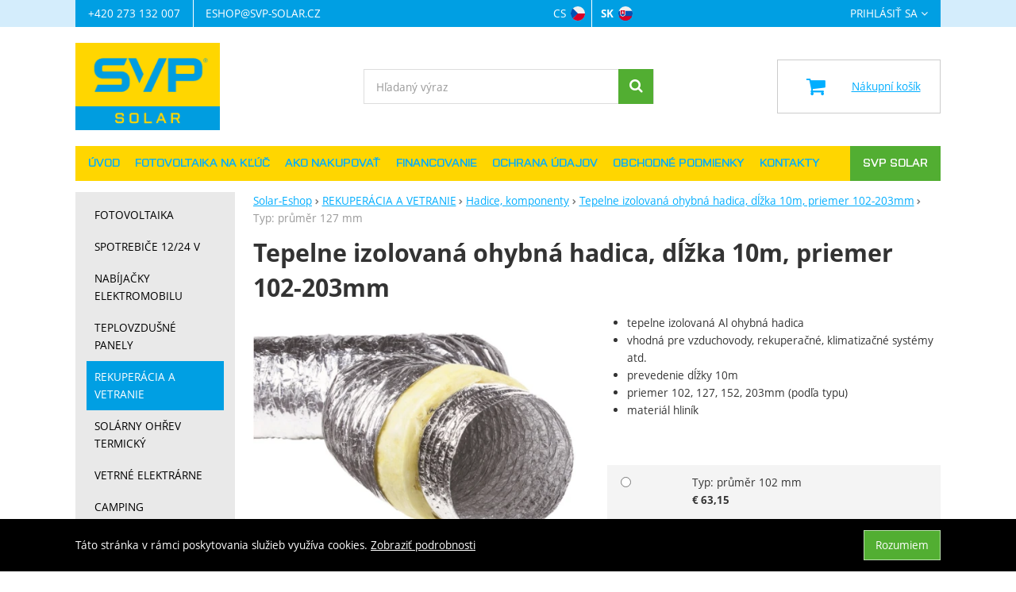

--- FILE ---
content_type: text/html; charset=UTF-8
request_url: https://www.solar-eshop.sk/p/tepelne-izolovana-ohybna-hadica-dlzka-10m-priemer-102-203mm/typ-prumer-127-mm/
body_size: 21087
content:

<!DOCTYPE html>
<html lang="sk" class="no-js">
<head prefix="og: http://ogp.me/ns# product: http://ogp.me/ns/product#">
<meta charset="UTF-8">
<meta name="viewport" content="width=device-width, initial-scale=1" >
<meta name="description" content="tepelne izolovaná Al ohybná hadica vhodná pre vzduchovody, rekuperačné, klimatizačné systémy atd. prevedenie dĺžky 10m priemer 102, 127, 152, 203mm (podľa typu) materiál hliník" >
<meta property="og:url" content="https://www.solar-eshop.sk/p/tepelne-izolovana-ohybna-hadica-dlzka-10m-priemer-102-203mm/typ-prumer-127-mm/" >
<meta property="og:site_name" content="Solar-Eshop" >
<meta property="og:type" content="product" >
<meta property="og:title" content="Tepelne izolovaná ohybná hadica, dĺžka 10m, priemer 102-203mm Typ: průměr 127 mm" >
<meta property="og:image" content="https://cdn.solar-eshop.cz/files/photos/1600-1200/f/faf793cca2f7ed1834a9b5dd577ada6abfa8273d.jpg" >
<meta property="og:description" content="tepelne izolovaná Al ohybná hadica vhodná pre vzduchovody, rekuperačné, klimatizačné systémy atd. prevedenie dĺžky 10m priemer 102, 127, 152, 203mm (podľa typu) materiál hliník  " >
<meta property="product:sale_price:amount" content="73.59" >
<meta property="product:sale_price:currency" content="EUR" >
<meta property="product:ean" content="8595222622267" >
<meta property="product:brand" content="Regulus" >
<meta property="product:condition" content="new" >
<meta property="product:availability" content="instock" >
<meta property="product:category" content="Hadice, komponenty" >
<meta name="google-site-verification" content="LjKt6fCsjkfagX7YBRk2SRyDMGcFnDjC_c8foaOQEUY" >
<meta name="robots" content="index,follow" >
<meta name="author" content="Solar-Eshop" >
<title>Tepelne izolovaná ohybná hadica, dĺžka 10m, priemer 102-203mm Typ: průměr 127 mm | Solar-Eshop</title>
<link href="https://cdn.solar-eshop.cz" rel="preconnect" >
<link href="https://connect.facebook.net" rel="preconnect" >
<link href="https://www.googletagmanager.com" rel="preconnect" >
<link href="https://cdn.solar-eshop.cz/assets/cache/css.solar-eshop.cz.original.base.6e491cea871fb0163ef8.css" media="screen" rel="stylesheet" >
<link href="https://cdn.solar-eshop.cz/assets/cache/css.solar-eshop.cz.original.main.cf78ca15d4c18c5e9932.css" media="screen" rel="stylesheet" >
<link href="https://cdn.solar-eshop.cz/assets/cache/css.solar-eshop.cz.original.print.18d8672669b79ff350fa.css" media="print" rel="stylesheet" >
<link href="https://cdn.solar-eshop.cz/assets/cache/css.solar-eshop.cz.original.template.8bb2dc5eebf27f1c31a3.css" media="screen" rel="stylesheet" >
<link href="https://cdn.solar-eshop.cz/assets/cache/css.solar-eshop.cz.original.cookie-consent-bar.3747f56500307cfb2e17.css" media="screen" rel="stylesheet" >
<link href="https://cdn.solar-eshop.cz/assets/cache/css.solar-eshop.cz.original.back-to-top.f464d419c0ec288d1e26.css" media="screen" rel="stylesheet" >
<link href="https://cdn.solar-eshop.cz/assets/cache/css.solar-eshop.cz.original.popup-form.cb0de0a15e7497bf7d05.css" media="screen" rel="stylesheet" >
<link href="https://cdn.solar-eshop.cz/assets/cache/css.solar-eshop.cz.original.ratings.577defc5e1f06cc2e977.css" media="screen" rel="stylesheet" >
<link href="https://cdn.solar-eshop.cz/assets/cache/css.solar-eshop.cz.original.accessible-popovers.95b6eac3b18d2132df2b.css" media="screen" rel="stylesheet" >
<link href="https://cdn.solar-eshop.cz/assets/cache/css.solar-eshop.cz.original.image-interaction.64b0954b04bc421b583e.css" media="screen" rel="stylesheet" >
<link href="https://www.solar-eshop.cz/p/tepelne-izolovana-ohebna-hadice-delka-10m-prumer-102-203mm/" rel="alternate" hreflang="cs" >
<link href="https://www.solar-eshop.sk/p/tepelne-izolovana-ohybna-hadica-dlzka-10m-priemer-102-203mm/typ-prumer-127-mm/" rel="alternate" hreflang="sk" >
<link href="https://www.solar-eshop.sk/p/tepelne-izolovana-ohybna-hadica-dlzka-10m-priemer-102-203mm/typ-prumer-127-mm/" rel="canonical" >
<link href="https://cdn.solar-eshop.cz/files/css/custom.css?v=ccv1763981740" media="screen" rel="stylesheet" >
<link href="/export/clanky/" media="all" rel="alternate" type="application/rss+xml" title="Články RSS" >
<link href="https://cdn.solar-eshop.cz/assets/solar-eshop.cz/img/favicon.ico?v=1678895713" media="all" rel="shortcut icon" type="image/x-icon" >
<script>
    //<!--
    var data = {"googleAdsId":"AW-981748676","googleAdsBusinessVertical":"retail","productId":"984","sklikRetargetingId":"100005992","variantsUrlEnabled":true,"lang":"sk","currency":"eur","currencyFormat":{"decimals":"2","dec_point":",","thousands_sep":".","currency":"\u20ac","position":"left","id":"2","name_cs":"Euro","name_sk":"Euro","code":"eur","status":"1","db_schema":"1","quantity":"1","value":"24.3350","import_from_cnb":"1","decimals_without_vat":"2","db":true},"googleMapsApiKey":"","CDNServerUrl":"https:\/\/cdn.solar-eshop.cz","serverUrl":"https:\/\/www.solar-eshop.sk","urlLangPrefix":"\/","svgIconsUrl":"https:\/\/cdn.solar-eshop.cz\/assets\/solar-eshop.cz\/svg\/icons.svg?v=1725467420","facebookPixels":{"default":{"alias":"default","id":"3","pixel_id":"747384926200132","track_default_events":"1","status":"1"}},"variantsInfo":{"600":{"id":600,"productId":984,"name":"Typ: pr\u016fm\u011br 102 mm","code":null,"ean":"8595222622489","description":null,"price":63.15,"priceFormatted":"<span class=\"currency\">\u20ac<\/span>&nbsp;63,15","priceWithoutVat":52.19,"priceWithoutVatFormatted":"<span class=\"currency\">\u20ac<\/span>&nbsp;52,19","priceOld":0,"priceOldFormatted":"<span class=\"currency\">\u20ac<\/span>&nbsp;0,00","discountPrice":"<span class=\"currency\">\u20ac<\/span>&nbsp;0,00","discountPercent":null,"photoFilename":"https:\/\/cdn.solar-eshop.cz\/files\/photos\/1600-1200\/f\/faf793cca2f7ed1834a9b5dd577ada6abfa8273d.jpg","photoName":null,"isDogEnabled":true,"availability":"Skladom","availabilityDescription":"","allowPurchase":true,"buyButtonText":"K\u00fapi\u0165","deliveryDate":"","delivery":null,"quantity":"-6","url":"\/p\/tepelne-izolovana-ohybna-hadica-dlzka-10m-priemer-102-203mm\/typ-prumer-102-mm\/","title":"Tepelne izolovan\u00e1 ohybn\u00e1 hadica, d\u013a\u017eka 10m, priemer 102-203mm Typ: pr\u016fm\u011br 102 mm | Solar-Eshop","productNameWithVariant":"Tepelne izolovan\u00e1 ohybn\u00e1 hadica, d\u013a\u017eka 10m, priemer 102-203mm Typ: pr\u016fm\u011br 102 mm","params":{"249":"655"}},"601":{"id":601,"productId":984,"name":"Typ: pr\u016fm\u011br 127 mm","code":null,"ean":"8595222622267","description":null,"price":73.59,"priceFormatted":"<span class=\"currency\">\u20ac<\/span>&nbsp;73,59","priceWithoutVat":60.82,"priceWithoutVatFormatted":"<span class=\"currency\">\u20ac<\/span>&nbsp;60,82","priceOld":0,"priceOldFormatted":"<span class=\"currency\">\u20ac<\/span>&nbsp;0,00","discountPrice":"<span class=\"currency\">\u20ac<\/span>&nbsp;0,00","discountPercent":null,"photoFilename":"https:\/\/cdn.solar-eshop.cz\/files\/photos\/1600-1200\/f\/faf793cca2f7ed1834a9b5dd577ada6abfa8273d.jpg","photoName":null,"isDogEnabled":true,"availability":"Skladom","availabilityDescription":"","allowPurchase":true,"buyButtonText":"K\u00fapi\u0165","deliveryDate":"","delivery":null,"quantity":"-3","url":"\/p\/tepelne-izolovana-ohybna-hadica-dlzka-10m-priemer-102-203mm\/typ-prumer-127-mm\/","title":"Tepelne izolovan\u00e1 ohybn\u00e1 hadica, d\u013a\u017eka 10m, priemer 102-203mm Typ: pr\u016fm\u011br 127 mm | Solar-Eshop","productNameWithVariant":"Tepelne izolovan\u00e1 ohybn\u00e1 hadica, d\u013a\u017eka 10m, priemer 102-203mm Typ: pr\u016fm\u011br 127 mm","params":{"249":"656"}},"602":{"id":602,"productId":984,"name":"Typ: pr\u016fm\u011br 152 mm","code":null,"ean":"8595222622274","description":null,"price":84.53,"priceFormatted":"<span class=\"currency\">\u20ac<\/span>&nbsp;84,53","priceWithoutVat":69.86,"priceWithoutVatFormatted":"<span class=\"currency\">\u20ac<\/span>&nbsp;69,86","priceOld":0,"priceOldFormatted":"<span class=\"currency\">\u20ac<\/span>&nbsp;0,00","discountPrice":"<span class=\"currency\">\u20ac<\/span>&nbsp;0,00","discountPercent":null,"photoFilename":"https:\/\/cdn.solar-eshop.cz\/files\/photos\/1600-1200\/f\/faf793cca2f7ed1834a9b5dd577ada6abfa8273d.jpg","photoName":null,"isDogEnabled":true,"availability":"Skladom","availabilityDescription":"","allowPurchase":true,"buyButtonText":"K\u00fapi\u0165","deliveryDate":"","delivery":null,"quantity":"-3","url":"\/p\/tepelne-izolovana-ohybna-hadica-dlzka-10m-priemer-102-203mm\/typ-prumer-152-mm\/","title":"Tepelne izolovan\u00e1 ohybn\u00e1 hadica, d\u013a\u017eka 10m, priemer 102-203mm Typ: pr\u016fm\u011br 152 mm | Solar-Eshop","productNameWithVariant":"Tepelne izolovan\u00e1 ohybn\u00e1 hadica, d\u013a\u017eka 10m, priemer 102-203mm Typ: pr\u016fm\u011br 152 mm","params":{"249":"657"}},"603":{"id":603,"productId":984,"name":"Typ: pr\u016fm\u011br 203 mm","code":null,"ean":"8595222622496","description":null,"price":106.9,"priceFormatted":"<span class=\"currency\">\u20ac<\/span>&nbsp;106,90","priceWithoutVat":88.35,"priceWithoutVatFormatted":"<span class=\"currency\">\u20ac<\/span>&nbsp;88,35","priceOld":0,"priceOldFormatted":"<span class=\"currency\">\u20ac<\/span>&nbsp;0,00","discountPrice":"<span class=\"currency\">\u20ac<\/span>&nbsp;0,00","discountPercent":null,"photoFilename":"https:\/\/cdn.solar-eshop.cz\/files\/photos\/1600-1200\/f\/faf793cca2f7ed1834a9b5dd577ada6abfa8273d.jpg","photoName":null,"isDogEnabled":true,"availability":"Skladom","availabilityDescription":"","allowPurchase":true,"buyButtonText":"K\u00fapi\u0165","deliveryDate":"","delivery":null,"quantity":"1","url":"\/p\/tepelne-izolovana-ohybna-hadica-dlzka-10m-priemer-102-203mm\/typ-prumer-203-mm\/","title":"Tepelne izolovan\u00e1 ohybn\u00e1 hadica, d\u013a\u017eka 10m, priemer 102-203mm Typ: pr\u016fm\u011br 203 mm | Solar-Eshop","productNameWithVariant":"Tepelne izolovan\u00e1 ohybn\u00e1 hadica, d\u013a\u017eka 10m, priemer 102-203mm Typ: pr\u016fm\u011br 203 mm","params":{"249":"658"}}},"selectedVariantId":"601"};    //-->
</script>
<script src="https://cdn.solar-eshop.cz/assets/cache/js.solar-eshop.cz.original.main-head.294ae593c2f3172f7c12.js"></script>
<script>dataLayer = [];function gtag(){dataLayer.push(arguments);}</script>
<!-- Google Tag Manager not configured -->

    <script async src="https://www.googletagmanager.com/gtag/js?id=G-FZ7ZZFMT4M"></script>
<script>
gtag("js", new Date());
gtag("config","G-FZ7ZZFMT4M");
gtag("config","AW-981748676");
gtag("event","view_item",{"send_to":"AW-981748676","items":[{"id":984,"google_business_vertical":"retail"}],"value":60.82});
</script>
    <script>
!function(f,b,e,v,n,t,s){if(f.fbq)return;n=f.fbq=function(){n.callMethod?
n.callMethod.apply(n,arguments):n.queue.push(arguments)};if(!f._fbq)f._fbq=n;
n.push=n;n.loaded=!0;n.version='2.0';n.queue=[];t=b.createElement(e);t.async=!0;
t.src=v;s=b.getElementsByTagName(e)[0];s.parentNode.insertBefore(t,s)}(window,
document,'script','https://connect.facebook.net/en_US/fbevents.js');

fbq("consent","grant");
fbq("init","747384926200132");
fbq("track","PageView");
</script>
    <!-- Sklik retargeting -->
<script src="https://c.seznam.cz/js/rc.js"></script>
<script>
    if (window.rc && window.rc.retargetingHit) {
        window.rc.retargetingHit({"rtgId":"100005992","consent":1,"itemId":"984-601","pageType":"offerdetail"});
    }
</script>
<!-- END Sklik retargeting -->
    
    
</head>

<body class="product-detail sk main-cat-id-1008 current-cat-id-1126">
                                        <div class="cookie-consent-bar">
    <div class="page-width-container">
        <div class="cookie-consent-bar-content">
                            <p>
                    Táto stránka v rámci poskytovania služieb využíva cookies.
                    <a href="/stranky/ochrana-udaju/">Zobraziť podrobnosti</a>
                </p>
                    </div>
                    <button type="button" class="btn btn-link cookie-consent-bar-close">Rozumiem</button>
            </div>
</div>
                        
    
    
            <div id="jump">
            <a href="#categoriesbox">Preskočiť na kategórie produktov</a>
            <span class="hidden"> | </span>
            <a href="#cart">Preskočiť na košík</a>
            <span class="hidden"> | </span>
            <a href="#mainnav">Preskočiť na navigáciu</a>
        </div>
    
                
    <div id="pageContainer">
            <div id="headerBar" class="hidden-desktop">
        <span class="visible-print header-company-name">SVP Solar s.r.o.</span>
        <a href="#sidebar" class="toggle-menu"><i class="icon-reorder"></i> Menu</a>
        <div id="headerBarCart"></div>
    </div>

        <div class="row-fluid" id="page">
            
            <div id="contentContainer">
                <div id="maincontent" class="row-fluid  full-page">
                                        <ul class="breadcrumb">
<li><a href="/"><span>Solar-Eshop</span></a></li> 
<li><a href="/c/rekuperace-a-vetrani/"><span>REKUPERÁCIA A VETRANIE</span></a></li> 
<li><a href="/c/rekuperace-a-vetrani/hadice-komponenty/"><span>Hadice, komponenty</span></a></li> 
<li><a href="/p/tepelne-izolovana-ohybna-hadica-dlzka-10m-priemer-102-203mm/"><span>Tepelne izolovaná ohybná hadica, dĺžka 10m, priemer 102-203mm</span></a></li> 
<li class="active">Typ: průměr 127 mm</li> 
</ul>

<script type="application/ld+json">{
    "@context": "https:\/\/schema.org",
    "@type": "BreadcrumbList",
    "itemListElement": [
        {
            "@type": "ListItem",
            "position": 1,
            "name": "Solar-Eshop",
            "item": "https:\/\/www.solar-eshop.sk\/"
        },
        {
            "@type": "ListItem",
            "position": 2,
            "name": "REKUPER\u00c1CIA A VETRANIE",
            "item": "https:\/\/www.solar-eshop.sk\/c\/rekuperace-a-vetrani\/"
        },
        {
            "@type": "ListItem",
            "position": 3,
            "name": "Hadice, komponenty",
            "item": "https:\/\/www.solar-eshop.sk\/c\/rekuperace-a-vetrani\/hadice-komponenty\/"
        },
        {
            "@type": "ListItem",
            "position": 4,
            "name": "Tepelne izolovan\u00e1 ohybn\u00e1 hadica, d\u013a\u017eka 10m, priemer 102-203mm",
            "item": "https:\/\/www.solar-eshop.sk\/p\/tepelne-izolovana-ohybna-hadica-dlzka-10m-priemer-102-203mm\/"
        }
    ]
}</script>
                                        
                    

<div class="product-detail-container">

            <h1>Tepelne izolovaná ohybná hadica, dĺžka 10m, priemer 102-203mm</h1>
    
        <div class="row-fluid">
                <div id="detailGallery" data-toggle="modal-gallery" data-target="#modal-gallery">
                        <div id="mainImageContainer">
                <span class="signs">
                

</span>

                                            <div class="easyzoom main-product-image-container easyzoom--overlay" data-id="mainProductImage">
        <a id="main-image" href="https://cdn.solar-eshop.cz/files/photos/1600-1200/f/faf793cca2f7ed1834a9b5dd577ada6abfa8273d.webp" title="" data-gallery="detGallery">
            <picture><source media="(min-width: 961px), (min-width: 414px) and (max-width: 620px)" type="image/webp" srcset="https://cdn.solar-eshop.cz/files/photos/500/f/faf793cca2f7ed1834a9b5dd577ada6abfa8273d.webp"><source media="(min-width: 621px) and (max-width: 767px)" type="image/webp" srcset="https://cdn.solar-eshop.cz/files/photos/600/f/faf793cca2f7ed1834a9b5dd577ada6abfa8273d.webp"><source media="(max-width: 380px)" type="image/webp" srcset="https://cdn.solar-eshop.cz/files/photos/320/f/faf793cca2f7ed1834a9b5dd577ada6abfa8273d.webp"><source type="image/webp" srcset="https://cdn.solar-eshop.cz/files/photos/420/f/faf793cca2f7ed1834a9b5dd577ada6abfa8273d.webp"><source media="(min-width: 961px), (min-width: 414px) and (max-width: 620px)" srcset="https://cdn.solar-eshop.cz/files/photos/500/f/faf793cca2f7ed1834a9b5dd577ada6abfa8273d.jpg"><source media="(min-width: 621px) and (max-width: 767px)" srcset="https://cdn.solar-eshop.cz/files/photos/600/f/faf793cca2f7ed1834a9b5dd577ada6abfa8273d.jpg"><source media="(max-width: 380px)" srcset="https://cdn.solar-eshop.cz/files/photos/320/f/faf793cca2f7ed1834a9b5dd577ada6abfa8273d.jpg"><img src="https://cdn.solar-eshop.cz/files/photos/420/f/faf793cca2f7ed1834a9b5dd577ada6abfa8273d.jpg" alt="Tepelne izolovaná ohybná hadica, dĺžka 10m, priemer 102-203mm"></picture>
        </a>
    </div>
                
            </div>

            
            
                                </div>
        <!-- #detailGallery -->
        
                <div id="detailInfo">
                                                <div id="perex" class="texy user-gen-content">
                        <ul>
<li>tepelne izolovaná Al ohybná hadica</li>
<li>vhodná pre vzduchovody, rekuperačné, klimatizačné systémy atd.</li>
<li>prevedenie dĺžky 10m</li>
<li>priemer 102, 127, 152, 203mm (podľa typu)</li>
<li>materiál hliník</li>
</ul>
<p> </p>
                    </div>
                
                                                    
                                    <form action="/kosik/pridat/" method="post" class="form-horizontal"
                          id="formProductAddToBasket"
                          data-product="{&quot;id&quot;:&quot;984-601&quot;,&quot;productId&quot;:984,&quot;variantId&quot;:601,&quot;name&quot;:&quot;Tepelne izolovan\u00e1 ohybn\u00e1 hadica, d\u013a\u017eka 10m, priemer 102-203mm&quot;,&quot;url&quot;:&quot;\/p\/tepelne-izolovana-ohybna-hadica-dlzka-10m-priemer-102-203mm\/typ-prumer-127-mm\/&quot;,&quot;variantName&quot;:&quot;Typ: pr\u016fm\u011br 127 mm&quot;,&quot;producerName&quot;:&quot;Regulus&quot;,&quot;mainCategory&quot;:&quot;REKUPER\u00c1CIA A VETRANIE &gt; Hadice, komponenty&quot;,&quot;listName&quot;:null,&quot;positionInList&quot;:null,&quot;autoPushToImpressions&quot;:false,&quot;unitPriceWithoutVat&quot;:60.82,&quot;unitPriceWithVat&quot;:73.59}"
                                              >

                        <div id="detailBuy">
                                                                                                <fieldset id="variants" class="form-section">
    <legend class="a-hidden">
        Zvoľte variant
    </legend>
    <fieldset class="variants-radio row-fluid">
            <label class="radio" for="variant_600" title="">
            <input type="radio" id="variant_600" name="variant" value="600">

            <span class="variant-info">
                Typ: průměr 102 mm
                            </span>

            
            <span class="variant-price-dph">
                <span class="currency">€</span>&nbsp;63,15
            </span>
        </label>
            <label class="radio" for="variant_601" title="">
            <input type="radio" id="variant_601" name="variant" value="601" checked>

            <span class="variant-info">
                Typ: průměr 127 mm
                            </span>

            
            <span class="variant-price-dph">
                <span class="currency">€</span>&nbsp;73,59
            </span>
        </label>
            <label class="radio" for="variant_602" title="">
            <input type="radio" id="variant_602" name="variant" value="602">

            <span class="variant-info">
                Typ: průměr 152 mm
                            </span>

            
            <span class="variant-price-dph">
                <span class="currency">€</span>&nbsp;84,53
            </span>
        </label>
            <label class="radio" for="variant_603" title="">
            <input type="radio" id="variant_603" name="variant" value="603">

            <span class="variant-info">
                Typ: průměr 203 mm
                            </span>

            
            <span class="variant-price-dph">
                <span class="currency">€</span>&nbsp;106,90
            </span>
        </label>
    </fieldset>

</fieldset>
                                                            
                                                            <dl class="fieldset dl-horizontal form-section" id="priceInfo">
                                                                             <dt class="det-info-title">Dostupnosť:</dt>
<dd class="det-info-value">
    <strong class="stock available" id="product-stock">
                    Skladom
                    </strong>
</dd>
                                        <dt class="det-info-title delivery-date-container"  style="display:none">
    Dátum dodania:
</dt>
<dd class="det-info-value delivery-date-container" id="delivery-date"  style="display:none">
    
</dd>
                                    
                                                                                                                     
<dt class="det-info-title discount-box" style="display: none">Původní cena:</dt>
<dd id="productOldPrice" class="discount-box" style="display: none">
    <del><span class="currency">€</span>&nbsp;0,00</del>
</dd>

<dt class="det-info-title discount-box" style="display: none">Zľava:</dt>
<dd id="productSaving" class="discount-box" style="display: none">
    <span id="productSavingAmount"><span class="currency">€</span>&nbsp;-74,00</span>
    <strong>
        (<span id="productSavingPercent">0</span>&nbsp;%)
    </strong>
</dd>
                                                                    </dl>
                                                                     <fieldset class="row-fluid" id="priceSubmit">
    <div class="form-section">
        <div class="inline-section">
            <input type="hidden" value="984" name="id">

                            <p id="productPrice">
                    <strong id="priceSellingVat">
                         <span class="currency">€</span>&nbsp;73,59
                    </strong>

                                            <span id="priceExclVat">
                            (<span id="price_selling"> <span class="currency">€</span>&nbsp;60,82</span>
                            bez DPH)
                        </span>
                                    </p>
            
                                            <input type="hidden" value="1" name="quantity">
                                    </div>

                    <div id="productBasketSubmit">
    <button class="submit shopio-button"
            type="submit" id="sendToBasket" value="Pridať do košíka"
            
            name="add"
            data-id="984"
    >
                    <i class="icon-shopping-cart"></i>
            <span class="button-text">
            Kúpiť
    </span>
            </button>
</div>
            </div>
            <div id="productAvailabilityDescription" class="form-section">
                    </div>
    </fieldset>
                                                            
                                                                                                                </div>
                        <!-- #detailBuy -->
                    </form>
                

                                    
                        <ul id="detailActions">

                                    <li>
                                            <a id="det-compare" href="/porovnanie/pridat/id/984/" rel="nofollow">
                            <i class="icon-bar-chart bigger-icon"></i>Porovnať</a>
                                    </li>
                    
                    <li>
                <a id="det-dog" href="#">
                    <i class="fa fa-paw"></i>Strážiaci pes
                </a>
            </li>
        
                    <li>
                <a id="det-ask-seller" href="#">
                    <i class="icon-question-sign bigger-icon"></i>Položiť otázku predajcovi
                </a>
            </li>
        
                                </ul>
                
            
                                                </div>
        <!-- #detailInfo -->
        
    </div>
    
        <div class="row-fluid" id="product-secondary-content">

                        <div id="tabSection" data-content="accordion-tabs" class="js-toggled-sections toggled-sections separate-top">
        <div class="toggled-sections-inner">
            <div class="toggled-section active texy user-gen-content" id="mainDescription">
                <h2 class="toggled-section-header">
                    Informace o produktu
                </h2>

                <div class="toggled-section-inner">
            <ul id="productInfo" class="inline text-right">
                                                <li>
                        Výrobca:
                        <a href="/vyrobcovia/regulus/"><span>Regulus</span></a>
                    </li>
                            
                                                <li>
                        Záručná lehota:
                        <strong class="warranty">24 mesiacov</strong>
                    </li>
                            
                            <li id="product-code-label" style="display: none">
                    Kód produktu:
                    <span id="product-code"></span>
                </li>
            
                            <li id="product-ean-label">
                    EAN:
                    <span id="product-ean">8595222622267</span>
                </li>
                    </ul>
    
                
                <h3 class="h4">Parametre</h3>

    <table class="table product-detail-params-table">
                        <tr>
                <th>
                                            Priemer hadice
                                    </th>
                <td>
                                                                                                    priemer 102 mm 
                                                                                    /
                                                        priemer 127 mm 
                                                                                    /
                                                        priemer 152 mm 
                                                                                    /
                                                        priemer 203 mm 
                                                            </td>
            </tr>
                                            <tr>
                    <th>Varianty</th>
                    <td>
                        <ul id="detailVariantsList" class="inline comma-list">
                                                                                    
                                                                                                                                                                                                <li>
                                    <a href="/p/tepelne-izolovana-ohybna-hadica-dlzka-10m-priemer-102-203mm/typ-prumer-102-mm/">Typ: průměr 102 mm</a>
                                </li>
                                                                                                                                                                                                <li>
                                    <a href="/p/tepelne-izolovana-ohybna-hadica-dlzka-10m-priemer-102-203mm/typ-prumer-127-mm/">Typ: průměr 127 mm</a>
                                </li>
                                                                                                                                                                                                <li>
                                    <a href="/p/tepelne-izolovana-ohybna-hadica-dlzka-10m-priemer-102-203mm/typ-prumer-152-mm/">Typ: průměr 152 mm</a>
                                </li>
                                                                                                                                                                                                <li>
                                    <a href="/p/tepelne-izolovana-ohybna-hadica-dlzka-10m-priemer-102-203mm/typ-prumer-203-mm/">Typ: průměr 203 mm</a>
                                </li>
                            
                                                    </ul>
                    </td>
                </tr>
                        </table>
    </div>
            </div>
            <!-- #mainDescription -->

                    </div>
    </div>
    <!-- .toggled-sections -->
            </div>
    
                
                </div>

    <div id="similarCategories" class="column-layout">
    <h2>Podobné produkty najdete v</h2>
    <ul class="inline" id="detailCategories">
                    <li><a href="/c/rekuperace-a-vetrani/hadice-komponenty/">Hadice, komponenty</a></li>
                    <li><a href="/c/rekuperace-a-vetrani/">REKUPERÁCIA A VETRANIE</a></li>
                <li class="special-item text-center" aria-hidden="true">
            <button type="button" class="shopio-button button-load-more-results">
                <span>Zobraziť viac</span>
            </button>
        </li>
    </ul>
</div>


                </div>

                                        <div id="sidebar" class="sidebar">
                        <div class="d-only">
                    </div>
    <div class="box" id="categories">
                <div class="m-only">
                                </div>
        <div class="box-inner">
                    <ul class="unstyled category-menu" data-level="1">
            <li
                            id="cat1166"
                                     class="category-menu-item"
             data-level="1"
        >
            <a
    href="/c/fotovoltaika-1/"
                id="cat1166-a"
        >
        
            <span>
            FOTOVOLTAIKA
        </span>
    
</a>
                            <ul class="unstyled category-menu" data-level="2">
            <li
                            id="cat1027"
                                     class="category-menu-item"
             data-level="2"
        >
            <a
    href="/c/fotovoltaika-1/ostrovni-systemy-chaty-karavany/"
                id="cat1027-a"
        >
                <span class="category-menu-item-img">
            <picture><source type="image/webp" srcset="https://cdn.solar-eshop.cz/files/photos/110/a/a0abe76013f3cf32a315990a50fb57a603dbaa0e.webp"><img src="https://cdn.solar-eshop.cz/files/photos/110/a/a0abe76013f3cf32a315990a50fb57a603dbaa0e.png" alt="" loading="lazy"></picture>
        </span>
    
            <span>
            Ostrovné systémy (Off-grid)
        </span>
    
</a>
                            <ul class="unstyled category-menu" data-level="3">
            <li
                            id="cat1228"
                                     class="category-menu-item"
             data-level="3"
        >
            <a
    href="/c/fotovoltaika-1/ostrovni-systemy-chaty-karavany/12v/"
                id="cat1228-a"
        >
        
            <span>
            Ostrovné systémy 12V
        </span>
    
</a>
                    </li>
            <li
                            id="cat1229"
                                     class="category-menu-item"
             data-level="3"
        >
            <a
    href="/c/fotovoltaika-1/ostrovni-systemy-chaty-karavany/ostrovne-systemy-24v/"
                id="cat1229-a"
        >
        
            <span>
            Ostrovné systémy 24V
        </span>
    
</a>
                    </li>
            <li
                            id="cat1349"
                                     class="category-menu-item"
             data-level="3"
        >
            <a
    href="/c/fotovoltaika-1/ostrovni-systemy-chaty-karavany/ostrovne-systemy-48v/"
                id="cat1349-a"
        >
        
            <span>
            Ostrovné systémy 48V
        </span>
    
</a>
                    </li>
            <li
                            id="cat1492"
                                     class="category-menu-item"
             data-level="3"
        >
            <a
    href="/c/fotovoltaika-1/ostrovni-systemy-chaty-karavany/ostrovne-systemy-s-menicom-napaetia-230v/"
                id="cat1492-a"
        >
        
            <span>
            Ostrovné systémy s meničom napätia 230V
        </span>
    
</a>
                    </li>
    </ul>
                    </li>
            <li
                            id="cat1004"
                                     class="category-menu-item"
             data-level="2"
        >
            <a
    href="/c/fotovoltaika-1/fotovoltaika/"
                id="cat1004-a"
        >
                <span class="category-menu-item-img">
            <picture><source type="image/webp" srcset="https://cdn.solar-eshop.cz/files/photos/110/7/7ac4aff8e252d6552e1474fbb7f39b303c02068f.webp"><img src="https://cdn.solar-eshop.cz/files/photos/110/7/7ac4aff8e252d6552e1474fbb7f39b303c02068f.png" alt="" loading="lazy"></picture>
        </span>
    
            <span>
            Sieťové systémy (On-grid)
        </span>
    
</a>
                            <ul class="unstyled category-menu" data-level="3">
            <li
                            id="cat1596"
                                     class="category-menu-item"
             data-level="3"
        >
            <a
    href="/c/fotovoltaika-1/fotovoltaika/jednofazovy-menic/"
                id="cat1596-a"
        >
        
            <span>
            Jednofázové sieťové meniče
        </span>
    
</a>
                    </li>
            <li
                            id="cat1599"
                                     class="category-menu-item"
             data-level="3"
        >
            <a
    href="/c/fotovoltaika-1/fotovoltaika/trojfazovy-sietovy-menic/"
                id="cat1599-a"
        >
        
            <span>
            Trojfázové sieťové meniče
        </span>
    
</a>
                    </li>
            <li
                            id="cat1608"
                                     class="category-menu-item"
             data-level="3"
        >
            <a
    href="/c/fotovoltaika-1/fotovoltaika/prislusenstvo-sietovych-menicov/"
                id="cat1608-a"
        >
        
            <span>
            Príslušenstvo sieťových meničov
        </span>
    
</a>
                    </li>
    </ul>
                    </li>
            <li
                            id="cat1169"
                                     class="category-menu-item"
             data-level="2"
        >
            <a
    href="/c/fotovoltaika-1/hybridni-systemy/"
                id="cat1169-a"
        >
                <span class="category-menu-item-img">
            <picture><source type="image/webp" srcset="https://cdn.solar-eshop.cz/files/photos/110/9/94bb8a3a2d5dafe2773dbc19ef21de504426e491.webp"><img src="https://cdn.solar-eshop.cz/files/photos/110/9/94bb8a3a2d5dafe2773dbc19ef21de504426e491.png" alt="" loading="lazy"></picture>
        </span>
    
            <span>
            Hybridné systémy
        </span>
    
</a>
                            <ul class="unstyled category-menu" data-level="3">
            <li
                            id="cat1171"
                                     class="category-menu-item"
             data-level="3"
        >
            <a
    href="/c/fotovoltaika-1/hybridni-systemy/menice-hybridne/"
                id="cat1171-a"
        >
        
            <span>
            Jednofázové hybridné meniče
        </span>
    
</a>
                    </li>
            <li
                            id="cat1602"
                                     class="category-menu-item"
             data-level="3"
        >
            <a
    href="/c/fotovoltaika-1/hybridni-systemy/trojfazove-hybridne-menice/"
                id="cat1602-a"
        >
        
            <span>
            Trojfázové hybridné meniče
        </span>
    
</a>
                    </li>
            <li
                            id="cat1522"
                                     class="category-menu-item"
             data-level="3"
        >
            <a
    href="/c/fotovoltaika-1/hybridni-systemy/prislusenstvo-hybridnych-menicov/"
                id="cat1522-a"
        >
        
            <span>
            Príslušenstvo hybridných meničov
        </span>
    
</a>
                    </li>
    </ul>
                    </li>
            <li
                            id="cat1167"
                                     class="category-menu-item"
             data-level="2"
        >
            <a
    href="/c/fotovoltaika-1/fotovoltaicke-moduly/"
                id="cat1167-a"
        >
                <span class="category-menu-item-img">
            <picture><source type="image/webp" srcset="https://cdn.solar-eshop.cz/files/photos/110/1/13acb3574f2cbee83b601832f93091d27889aade.webp"><img src="https://cdn.solar-eshop.cz/files/photos/110/1/13acb3574f2cbee83b601832f93091d27889aade.jpg" alt="" loading="lazy"></picture>
        </span>
    
            <span>
            Fotovoltaické panely
        </span>
    
</a>
                            <ul class="unstyled category-menu" data-level="3">
            <li
                            id="cat1336"
                                     class="category-menu-item"
             data-level="3"
        >
            <a
    href="/c/fotovoltaika-1/fotovoltaicke-moduly/polykrystalicke/"
                id="cat1336-a"
        >
        
            <span>
            Polykryštalické
        </span>
    
</a>
                    </li>
            <li
                            id="cat1339"
                                     class="category-menu-item"
             data-level="3"
        >
            <a
    href="/c/fotovoltaika-1/fotovoltaicke-moduly/monokrystalicke/"
                id="cat1339-a"
        >
        
            <span>
            Monokryštalické
        </span>
    
</a>
                    </li>
            <li
                            id="cat1346"
                                     class="category-menu-item"
             data-level="3"
        >
            <a
    href="/c/fotovoltaika-1/fotovoltaicke-moduly/flexi/"
                id="cat1346-a"
        >
        
            <span>
            Flexi
        </span>
    
</a>
                    </li>
            <li
                            id="cat1511"
                                     class="category-menu-item"
             data-level="3"
        >
            <a
    href="/c/fotovoltaika-1/fotovoltaicke-moduly/optimizery-a-odpojovace/"
                id="cat1511-a"
        >
        
            <span>
            Optimizéry a odpojovače
        </span>
    
</a>
                    </li>
            <li
                            id="cat1595"
                                     class="category-menu-item"
             data-level="3"
        >
            <a
    href="/c/fotovoltaika-1/fotovoltaicke-moduly/farebne-solarne-panely/"
                id="cat1595-a"
        >
        
            <span>
            Farebné solárne panely
        </span>
    
</a>
                    </li>
    </ul>
                    </li>
            <li
                            id="cat1100"
                                     class="category-menu-item"
             data-level="2"
        >
            <a
    href="/c/fotovoltaika-1/regulatory-nabijeni/"
                id="cat1100-a"
        >
                <span class="category-menu-item-img">
            <picture><source type="image/webp" srcset="https://cdn.solar-eshop.cz/files/photos/110/7/7fce4c2679d5b27dbd1933690594847410737041.webp"><img src="https://cdn.solar-eshop.cz/files/photos/110/7/7fce4c2679d5b27dbd1933690594847410737041.jpg" alt="" loading="lazy"></picture>
        </span>
    
            <span>
            Fotovoltaické regulátory
        </span>
    
</a>
                            <ul class="unstyled category-menu" data-level="3">
            <li
                            id="cat1263"
                                     class="category-menu-item"
             data-level="3"
        >
            <a
    href="/c/fotovoltaika-1/regulatory-nabijeni/mppt-regulatory/"
                id="cat1263-a"
        >
        
            <span>
            MPPT Regulátory
        </span>
    
</a>
                    </li>
            <li
                            id="cat1262"
                                     class="category-menu-item"
             data-level="3"
        >
            <a
    href="/c/fotovoltaika-1/regulatory-nabijeni/pwm-regulatory/"
                id="cat1262-a"
        >
        
            <span>
            PWM Regulátory
        </span>
    
</a>
                    </li>
            <li
                            id="cat1352"
                                     class="category-menu-item"
             data-level="3"
        >
            <a
    href="/c/fotovoltaika-1/regulatory-nabijeni/prislusenstvo/"
                id="cat1352-a"
        >
        
            <span>
            Príslušenstvo
        </span>
    
</a>
                    </li>
    </ul>
                    </li>
            <li
                            id="cat1321"
                                     class="category-menu-item"
             data-level="2"
        >
            <a
    href="/c/fotovoltaika-1/menice-1/"
                id="cat1321-a"
        >
                <span class="category-menu-item-img">
            <picture><source type="image/webp" srcset="https://cdn.solar-eshop.cz/files/photos/110/7/7eb25df82fe18120099fd4b6e722fe73ec42d36f.webp"><img src="https://cdn.solar-eshop.cz/files/photos/110/7/7eb25df82fe18120099fd4b6e722fe73ec42d36f.jpg" alt="" loading="lazy"></picture>
        </span>
    
            <span>
            Meniče napätia
        </span>
    
</a>
                            <ul class="unstyled category-menu" data-level="3">
            <li
                            id="cat1019"
                                     class="category-menu-item"
             data-level="3"
        >
            <a
    href="/c/fotovoltaika-1/menice-1/stridace/"
                id="cat1019-a"
        >
        
            <span>
            Meniče DC/AC - Sieťové
        </span>
    
</a>
                    </li>
            <li
                            id="cat1281"
                                     class="category-menu-item"
             data-level="3"
        >
            <a
    href="/c/fotovoltaika-1/menice-1/hybridne-menice/"
                id="cat1281-a"
        >
        
            <span>
            Meniče DC/AC - Hybridné
        </span>
    
</a>
                    </li>
            <li
                            id="cat1275"
                                     class="category-menu-item"
             data-level="3"
        >
            <a
    href="/c/fotovoltaika-1/menice-1/menice/"
                id="cat1275-a"
        >
        
            <span>
            Meniče DC/AC - Ostrovné
        </span>
    
</a>
                    </li>
            <li
                            id="cat1288"
                                     class="category-menu-item"
             data-level="3"
        >
            <a
    href="/c/fotovoltaika-1/menice-1/dc-dc-konvertory/"
                id="cat1288-a"
        >
        
            <span>
            DC/DC konvertory
        </span>
    
</a>
                    </li>
            <li
                            id="cat1468"
                                     class="category-menu-item"
             data-level="3"
        >
            <a
    href="/c/fotovoltaika-1/menice-1/nabijacky-baterii-dc-dc/"
                id="cat1468-a"
        >
        
            <span>
            Nabíjačky batérií DC-DC
        </span>
    
</a>
                    </li>
    </ul>
                    </li>
            <li
                            id="cat1096"
                                     class="category-menu-item"
             data-level="2"
        >
            <a
    href="/c/fotovoltaika-1/solarni-akumulatory/"
                id="cat1096-a"
        >
                <span class="category-menu-item-img">
            <picture><source type="image/webp" srcset="https://cdn.solar-eshop.cz/files/photos/110/a/ae9d43aacecff01753071fa81dce9dbd9961bb11.webp"><img src="https://cdn.solar-eshop.cz/files/photos/110/a/ae9d43aacecff01753071fa81dce9dbd9961bb11.png" alt="" loading="lazy"></picture>
        </span>
    
            <span>
            Solárne batérie
        </span>
    
</a>
                            <ul class="unstyled category-menu" data-level="3">
            <li
                            id="cat1277"
                                     class="category-menu-item"
             data-level="3"
        >
            <a
    href="/c/fotovoltaika-1/solarni-akumulatory/olovene-baterie/"
                id="cat1277-a"
        >
        
            <span>
            Olovené batérie
        </span>
    
</a>
                    </li>
            <li
                            id="cat1278"
                                     class="category-menu-item"
             data-level="3"
        >
            <a
    href="/c/fotovoltaika-1/solarni-akumulatory/litiove-baterie/"
                id="cat1278-a"
        >
        
            <span>
            Lítiové batérie
        </span>
    
</a>
                    </li>
            <li
                            id="cat1497"
                                     class="category-menu-item"
             data-level="3"
        >
            <a
    href="/c/fotovoltaika-1/solarni-akumulatory/gelove-baterie/"
                id="cat1497-a"
        >
        
            <span>
            Gélové batérie
        </span>
    
</a>
                    </li>
            <li
                            id="cat1279"
                                     class="category-menu-item"
             data-level="3"
        >
            <a
    href="/c/fotovoltaika-1/solarni-akumulatory/battery-management/"
                id="cat1279-a"
        >
        
            <span>
            Battery management
        </span>
    
</a>
                    </li>
            <li
                            id="cat1280"
                                     class="category-menu-item"
             data-level="3"
        >
            <a
    href="/c/fotovoltaika-1/solarni-akumulatory/nabijacky-baterii/"
                id="cat1280-a"
        >
        
            <span>
            Nabíjačky batérií
        </span>
    
</a>
                    </li>
            <li
                            id="cat1484"
                                     class="category-menu-item"
             data-level="3"
        >
            <a
    href="/c/fotovoltaika-1/solarni-akumulatory/hasenie-litiovych-baterii/"
                id="cat1484-a"
        >
        
            <span>
            Hasenie lítiových batérií
        </span>
    
</a>
                    </li>
    </ul>
                    </li>
            <li
                            id="cat1112"
                                     class="category-menu-item"
             data-level="2"
        >
            <a
    href="/c/fotovoltaika-1/nosne-konstrukce/"
                id="cat1112-a"
        >
                <span class="category-menu-item-img">
            <picture><source type="image/webp" srcset="https://cdn.solar-eshop.cz/files/photos/110/4/4c0cf7d93e565fe194d66e81eb8649dc38d48edd.webp"><img src="https://cdn.solar-eshop.cz/files/photos/110/4/4c0cf7d93e565fe194d66e81eb8649dc38d48edd.jpg" alt="" loading="lazy"></picture>
        </span>
    
            <span>
            Nosné konštrukcie
        </span>
    
</a>
                            <ul class="unstyled category-menu" data-level="3">
            <li
                            id="cat1580"
                                     class="category-menu-item"
             data-level="3"
        >
            <a
    href="/c/fotovoltaika-1/nosne-konstrukce/sikma-skridlova-strecha/"
                id="cat1580-a"
        >
        
            <span>
            Šikmá škridlová strecha
        </span>
    
</a>
                    </li>
            <li
                            id="cat1581"
                                     class="category-menu-item"
             data-level="3"
        >
            <a
    href="/c/fotovoltaika-1/nosne-konstrukce/sikma-plechova-a-lepenkova-strecha/"
                id="cat1581-a"
        >
        
            <span>
            Šikmá plechová a lepenková strecha
        </span>
    
</a>
                    </li>
            <li
                            id="cat1584"
                                     class="category-menu-item"
             data-level="3"
        >
            <a
    href="/c/fotovoltaika-1/nosne-konstrukce/plocha-strecha/"
                id="cat1584-a"
        >
        
            <span>
            Plochá strecha
        </span>
    
</a>
                    </li>
            <li
                            id="cat1587"
                                     class="category-menu-item"
             data-level="3"
        >
            <a
    href="/c/fotovoltaika-1/nosne-konstrukce/konstrukcne-prvky/"
                id="cat1587-a"
        >
        
            <span>
            Konštrukčné prvky
        </span>
    
</a>
                    </li>
            <li
                            id="cat1589"
                                     class="category-menu-item"
             data-level="3"
        >
            <a
    href="/c/fotovoltaika-1/nosne-konstrukce/vozidlo-a-karavan/"
                id="cat1589-a"
        >
        
            <span>
            Vozidlo a karavan
        </span>
    
</a>
                    </li>
            <li
                            id="cat1592"
                                     class="category-menu-item"
             data-level="3"
        >
            <a
    href="/c/fotovoltaika-1/nosne-konstrukce/falcova-strecha/"
                id="cat1592-a"
        >
        
            <span>
            Falcová strecha
        </span>
    
</a>
                    </li>
    </ul>
                    </li>
            <li
                            id="cat1255"
                                     class="category-menu-item"
             data-level="2"
        >
            <a
    href="/c/fotovoltaika-1/fotovoltaicke-ohrivace/"
                id="cat1255-a"
        >
                <span class="category-menu-item-img">
            <picture><source type="image/webp" srcset="https://cdn.solar-eshop.cz/files/photos/110/d/d04ca1771d83008f86fcec06f698e4e0e7d4a39a.webp"><img src="https://cdn.solar-eshop.cz/files/photos/110/d/d04ca1771d83008f86fcec06f698e4e0e7d4a39a.jpg" alt="" loading="lazy"></picture>
        </span>
    
            <span>
            Fotovoltaické ohrievače vody
        </span>
    
</a>
                            <ul class="unstyled category-menu" data-level="3">
            <li
                            id="cat1306"
                                     class="category-menu-item"
             data-level="3"
        >
            <a
    href="/c/fotovoltaika-1/fotovoltaicke-ohrivace/system-logitex/"
                id="cat1306-a"
        >
        
            <span>
            Systém LOGITEX
        </span>
    
</a>
                    </li>
            <li
                            id="cat1554"
                                     class="category-menu-item"
             data-level="3"
        >
            <a
    href="/c/fotovoltaika-1/fotovoltaicke-ohrivace/system-az-traders/"
                id="cat1554-a"
        >
        
            <span>
            Systém AZ TRADERS
        </span>
    
</a>
                    </li>
            <li
                            id="cat1307"
                                     class="category-menu-item"
             data-level="3"
        >
            <a
    href="/c/fotovoltaika-1/fotovoltaicke-ohrivace/system-kerberos/"
                id="cat1307-a"
        >
        
            <span>
            Systém KERBEROS
        </span>
    
</a>
                    </li>
    </ul>
                    </li>
            <li
                            id="cat1021"
                                     class="category-menu-item"
             data-level="2"
        >
            <a
    href="/c/fotovoltaika-1/elektro-prislusenstvi/"
                id="cat1021-a"
        >
                <span class="category-menu-item-img">
            <picture><source type="image/webp" srcset="https://cdn.solar-eshop.cz/files/photos/110/1/1de3cf03fc83c6402c991144111e9ab9d7d092d9.webp"><img src="https://cdn.solar-eshop.cz/files/photos/110/1/1de3cf03fc83c6402c991144111e9ab9d7d092d9.jpg" alt="" loading="lazy"></picture>
        </span>
    
            <span>
            Káble, konektory, kliešte
        </span>
    
</a>
                            <ul class="unstyled category-menu" data-level="3">
            <li
                            id="cat1545"
                                     class="category-menu-item"
             data-level="3"
        >
            <a
    href="/c/fotovoltaika-1/elektro-prislusenstvi/kable/"
                id="cat1545-a"
        >
        
            <span>
            Káble a predlžovačky
        </span>
    
</a>
                    </li>
            <li
                            id="cat1547"
                                     class="category-menu-item"
             data-level="3"
        >
            <a
    href="/c/fotovoltaika-1/elektro-prislusenstvi/konektory/"
                id="cat1547-a"
        >
        
            <span>
            Konektory a rozbočovače
        </span>
    
</a>
                    </li>
            <li
                            id="cat1550"
                                     class="category-menu-item"
             data-level="3"
        >
            <a
    href="/c/fotovoltaika-1/elektro-prislusenstvi/svorkovnice/"
                id="cat1550-a"
        >
        
            <span>
            Svorky, svorkovnice a prípojnice
        </span>
    
</a>
                    </li>
            <li
                            id="cat1551"
                                     class="category-menu-item"
             data-level="3"
        >
            <a
    href="/c/fotovoltaika-1/elektro-prislusenstvi/naradie-a-klieste/"
                id="cat1551-a"
        >
        
            <span>
            Náradie a kliešte
        </span>
    
</a>
                    </li>
    </ul>
                    </li>
            <li
                            id="cat1324"
                                     class="category-menu-item"
             data-level="2"
        >
            <a
    href="/c/fotovoltaika-1/meranie-istice/"
                id="cat1324-a"
        >
                <span class="category-menu-item-img">
            <picture><source type="image/webp" srcset="https://cdn.solar-eshop.cz/files/photos/110/4/484fa057fa03fe0af40627781a7d1d2a9b442a5e.webp"><img src="https://cdn.solar-eshop.cz/files/photos/110/4/484fa057fa03fe0af40627781a7d1d2a9b442a5e.jpg" alt="" loading="lazy"></picture>
        </span>
    
            <span>
            Meranie, istenie
        </span>
    
</a>
                            <ul class="unstyled category-menu" data-level="3">
            <li
                            id="cat1328"
                                     class="category-menu-item"
             data-level="3"
        >
            <a
    href="/c/fotovoltaika-1/meranie-istice/poistne-odpojovace/"
                id="cat1328-a"
        >
        
            <span>
            Poistné odpínače
        </span>
    
</a>
                    </li>
            <li
                            id="cat1264"
                                     class="category-menu-item"
             data-level="3"
        >
            <a
    href="/c/fotovoltaika-1/meranie-istice/dc-jisteni/"
                id="cat1264-a"
        >
        
            <span>
            Ističe
        </span>
    
</a>
                    </li>
            <li
                            id="cat1331"
                                     class="category-menu-item"
             data-level="3"
        >
            <a
    href="/c/fotovoltaika-1/meranie-istice/prepatove-ochrany/"
                id="cat1331-a"
        >
        
            <span>
            Prepäťové ochrany
        </span>
    
</a>
                    </li>
            <li
                            id="cat1334"
                                     class="category-menu-item"
             data-level="3"
        >
            <a
    href="/c/fotovoltaika-1/meranie-istice/poistky/"
                id="cat1334-a"
        >
        
            <span>
            Poistky
        </span>
    
</a>
                    </li>
            <li
                            id="cat1226"
                                     class="category-menu-item"
             data-level="3"
        >
            <a
    href="/c/fotovoltaika-1/meranie-istice/jednofazove/"
                id="cat1226-a"
        >
        
            <span>
            Elektromery jednofázové
        </span>
    
</a>
                    </li>
            <li
                            id="cat1227"
                                     class="category-menu-item"
             data-level="3"
        >
            <a
    href="/c/fotovoltaika-1/meranie-istice/trifazove/"
                id="cat1227-a"
        >
        
            <span>
            Elektromery trojfázové
        </span>
    
</a>
                    </li>
            <li
                            id="cat1556"
                                     class="category-menu-item"
             data-level="3"
        >
            <a
    href="/c/fotovoltaika-1/meranie-istice/rozvadzace/"
                id="cat1556-a"
        >
        
            <span>
            AC Rozvádzače
        </span>
    
</a>
                    </li>
            <li
                            id="cat1559"
                                     class="category-menu-item"
             data-level="3"
        >
            <a
    href="/c/fotovoltaika-1/meranie-istice/dc-rozvadzace/"
                id="cat1559-a"
        >
        
            <span>
            DC rozvádzače
        </span>
    
</a>
                    </li>
            <li
                            id="cat1560"
                                     class="category-menu-item"
             data-level="3"
        >
            <a
    href="/c/fotovoltaika-1/meranie-istice/ac-dc-rozvadzace/"
                id="cat1560-a"
        >
        
            <span>
            AC/DC rozvádzače
        </span>
    
</a>
                    </li>
    </ul>
                    </li>
            <li
                            id="cat1609"
                                     class="category-menu-item"
             data-level="2"
        >
            <a
    href="/c/fotovoltaika-1/fotovoltaicke-instalacie-domu/"
                id="cat1609-a"
        >
                <span class="category-menu-item-img">
            <picture><source type="image/webp" srcset="https://cdn.solar-eshop.cz/files/photos/110/f/fecd042f36ccaec39bf0158ca9f9895cf2185f93.webp"><img src="https://cdn.solar-eshop.cz/files/photos/110/f/fecd042f36ccaec39bf0158ca9f9895cf2185f93.jpg" alt="" loading="lazy"></picture>
        </span>
    
            <span>
            Fotovoltaické inštalácie domu
        </span>
    
</a>
                            <ul class="unstyled category-menu" data-level="3">
            <li
                            id="cat1612"
                                     class="category-menu-item"
             data-level="3"
        >
            <a
    href="/c/fotovoltaika-1/fotovoltaicke-instalacie-domu/fotovaltaicke-sady/"
                id="cat1612-a"
        >
        
            <span>
            Fotovaltaické sady
        </span>
    
</a>
                    </li>
            <li
                            id="cat1614"
                                     class="category-menu-item"
             data-level="3"
        >
            <a
    href="/c/fotovoltaika-1/fotovoltaicke-instalacie-domu/kompletna-instalacia/"
                id="cat1614-a"
        >
        
            <span>
            Kompletná inštalácia
        </span>
    
</a>
                    </li>
    </ul>
                    </li>
            <li
                            id="cat1025"
                                     class="category-menu-item"
             data-level="2"
        >
            <a
    href="/c/fotovoltaika-1/monitoring/"
                id="cat1025-a"
        >
                <span class="category-menu-item-img">
            <picture><source type="image/webp" srcset="https://cdn.solar-eshop.cz/files/photos/110/d/dee16889c39cc6ca93477abcf5eef88cfb448450.webp"><img src="https://cdn.solar-eshop.cz/files/photos/110/d/dee16889c39cc6ca93477abcf5eef88cfb448450.jpg" alt="" loading="lazy"></picture>
        </span>
    
            <span>
            Monitoring, riadenie
        </span>
    
</a>
                    </li>
            <li
                            id="cat1287"
                                     class="category-menu-item"
             data-level="2"
        >
            <a
    href="/c/fotovoltaika-1/ovladacie-panely-victron-energy/"
                id="cat1287-a"
        >
                <span class="category-menu-item-img">
            <picture><source type="image/webp" srcset="https://cdn.solar-eshop.cz/files/photos/110/0/01964c570950c192ae3dde50e82dd7fd391d2e04.webp"><img src="https://cdn.solar-eshop.cz/files/photos/110/0/01964c570950c192ae3dde50e82dd7fd391d2e04.jpg" alt="" loading="lazy"></picture>
        </span>
    
            <span>
            Ovládacie panely
        </span>
    
</a>
                    </li>
            <li
                            id="cat1541"
                                     class="category-menu-item"
             data-level="2"
        >
            <a
    href="/c/fotovoltaika-1/balkonove-elektrarne/"
                id="cat1541-a"
        >
                <span class="category-menu-item-img">
            <picture><source type="image/webp" srcset="https://cdn.solar-eshop.cz/files/photos/110/f/f4af1f4d2227a5fa9d399292cdaa2984e98259ba.webp"><img src="https://cdn.solar-eshop.cz/files/photos/110/f/f4af1f4d2227a5fa9d399292cdaa2984e98259ba.png" alt="" loading="lazy"></picture>
        </span>
    
            <span>
            Balkónové elektrárne
        </span>
    
</a>
                    </li>
    </ul>
                    </li>
            <li
                            id="cat1106"
                                     class="category-menu-item"
             data-level="1"
        >
            <a
    href="/c/usporne-spotrebice-12v/"
                id="cat1106-a"
        >
        
            <span>
            SPOTREBIČE 12/24 V
        </span>
    
</a>
                            <ul class="unstyled category-menu" data-level="2">
            <li
                            id="cat1007"
                                     class="category-menu-item"
             data-level="2"
        >
            <a
    href="/c/usporne-spotrebice-12v/usporne-osvetleni/"
                id="cat1007-a"
        >
                <span class="category-menu-item-img">
            <picture><source type="image/webp" srcset="https://cdn.solar-eshop.cz/files/photos/110/c/c3c03e5efb1d850b787a755433b6fbb365ffe94f.webp"><img src="https://cdn.solar-eshop.cz/files/photos/110/c/c3c03e5efb1d850b787a755433b6fbb365ffe94f.jpg" alt="" loading="lazy"></picture>
        </span>
    
            <span>
            Zdroje svetla, žiarovky
        </span>
    
</a>
                            <ul class="unstyled category-menu" data-level="3">
            <li
                            id="cat1572"
                                     class="category-menu-item"
             data-level="3"
        >
            <a
    href="/c/usporne-spotrebice-12v/usporne-osvetleni/ziarovky-12-v/"
                id="cat1572-a"
        >
        
            <span>
            Žiarovky 12 V
        </span>
    
</a>
                    </li>
            <li
                            id="cat1574"
                                     class="category-menu-item"
             data-level="3"
        >
            <a
    href="/c/usporne-spotrebice-12v/usporne-osvetleni/ziarovky-24-v/"
                id="cat1574-a"
        >
        
            <span>
            Žiarovky 24 V
        </span>
    
</a>
                    </li>
    </ul>
                    </li>
            <li
                            id="cat1081"
                                     class="category-menu-item"
             data-level="2"
        >
            <a
    href="/c/usporne-spotrebice-12v/led-reflektory/"
                id="cat1081-a"
        >
                <span class="category-menu-item-img">
            <picture><source type="image/webp" srcset="https://cdn.solar-eshop.cz/files/photos/110/2/2b6de606a59d1f02912d905c19963f6c51d8d64d.webp"><img src="https://cdn.solar-eshop.cz/files/photos/110/2/2b6de606a59d1f02912d905c19963f6c51d8d64d.jpg" alt="" loading="lazy"></picture>
        </span>
    
            <span>
            Svietidlá, reflektory
        </span>
    
</a>
                    </li>
            <li
                            id="cat1164"
                                     class="category-menu-item"
             data-level="2"
        >
            <a
    href="/c/usporne-spotrebice-12v/cerpadla-12v/"
                id="cat1164-a"
        >
                <span class="category-menu-item-img">
            <picture><source type="image/webp" srcset="https://cdn.solar-eshop.cz/files/photos/110/e/e066630cfcad9e1457c2754ab895209a43451dd8.webp"><img src="https://cdn.solar-eshop.cz/files/photos/110/e/e066630cfcad9e1457c2754ab895209a43451dd8.jpg" alt="" loading="lazy"></picture>
        </span>
    
            <span>
            Čerpadlá
        </span>
    
</a>
                            <ul class="unstyled category-menu" data-level="3">
            <li
                            id="cat1577"
                                     class="category-menu-item"
             data-level="3"
        >
            <a
    href="/c/usporne-spotrebice-12v/cerpadla-12v/ponorne-cerpadlo-12-v/"
                id="cat1577-a"
        >
        
            <span>
            Ponorné čerpadlo 12 V
        </span>
    
</a>
                    </li>
            <li
                            id="cat1578"
                                     class="category-menu-item"
             data-level="3"
        >
            <a
    href="/c/usporne-spotrebice-12v/cerpadla-12v/ponorne-cerpadlo-24-v/"
                id="cat1578-a"
        >
        
            <span>
            Ponorné čerpadlo 24 V
        </span>
    
</a>
                    </li>
    </ul>
                    </li>
    </ul>
                    </li>
            <li
                            id="cat1410"
                                     class="category-menu-item"
             data-level="1"
        >
            <a
    href="/c/nabijacky-elektromobilu/"
                id="cat1410-a"
        >
        
            <span>
            NABÍJAČKY ELEKTROMOBILU
        </span>
    
</a>
                            <ul class="unstyled category-menu" data-level="2">
            <li
                            id="cat1412"
                                     class="category-menu-item"
             data-level="2"
        >
            <a
    href="/c/nabijacky-elektromobilu/olifeenergy/"
                id="cat1412-a"
        >
                <span class="category-menu-item-img">
            <picture><source type="image/webp" srcset="https://cdn.solar-eshop.cz/files/photos/110/3/35630418a1a08458f6fc657b427883b394c89612.webp"><img src="https://cdn.solar-eshop.cz/files/photos/110/3/35630418a1a08458f6fc657b427883b394c89612.png" alt="" loading="lazy"></picture>
        </span>
    
            <span>
            Nabíjacia stanica OLIFEENERGY
        </span>
    
</a>
                            <ul class="unstyled category-menu" data-level="3">
            <li
                            id="cat1415"
                                     class="category-menu-item"
             data-level="3"
        >
            <a
    href="/c/nabijacky-elektromobilu/olifeenergy/ac-dobijacia-stanica/"
                id="cat1415-a"
        >
        
            <span>
            AC dobíjacia stanica
        </span>
    
</a>
                    </li>
            <li
                            id="cat1472"
                                     class="category-menu-item"
             data-level="3"
        >
            <a
    href="/c/nabijacky-elektromobilu/olifeenergy/dc-dobijacia-stanica/"
                id="cat1472-a"
        >
        
            <span>
            DC dobíjacia stanica
        </span>
    
</a>
                    </li>
            <li
                            id="cat1478"
                                     class="category-menu-item"
             data-level="3"
        >
            <a
    href="/c/nabijacky-elektromobilu/olifeenergy/wallbox/"
                id="cat1478-a"
        >
        
            <span>
            WALLBOX OLIFEENERGY
        </span>
    
</a>
                    </li>
            <li
                            id="cat1421"
                                     class="category-menu-item"
             data-level="3"
        >
            <a
    href="/c/nabijacky-elektromobilu/olifeenergy/prislusenstvo/"
                id="cat1421-a"
        >
        
            <span>
            Príslušenstvo
        </span>
    
</a>
                    </li>
    </ul>
                    </li>
            <li
                            id="cat1475"
                                     class="category-menu-item"
             data-level="2"
        >
            <a
    href="/c/nabijacky-elektromobilu/solax/"
                id="cat1475-a"
        >
                <span class="category-menu-item-img">
            <picture><source type="image/webp" srcset="https://cdn.solar-eshop.cz/files/photos/110/3/3477e14fdf4f9895bd40bb89415c93b7077e57a2.webp"><img src="https://cdn.solar-eshop.cz/files/photos/110/3/3477e14fdf4f9895bd40bb89415c93b7077e57a2.png" alt="" loading="lazy"></picture>
        </span>
    
            <span>
            Nabíjacia stanica SOLAX
        </span>
    
</a>
                    </li>
            <li
                            id="cat1477"
                                     class="category-menu-item"
             data-level="2"
        >
            <a
    href="/c/nabijacky-elektromobilu/nabijeci-stanice-wallbox/"
                id="cat1477-a"
        >
                <span class="category-menu-item-img">
            <picture><source type="image/webp" srcset="https://cdn.solar-eshop.cz/files/photos/110/2/2cff1c19350545d3ca9206807d0c6792efb06a3b.webp"><img src="https://cdn.solar-eshop.cz/files/photos/110/2/2cff1c19350545d3ca9206807d0c6792efb06a3b.png" alt="" loading="lazy"></picture>
        </span>
    
            <span>
            Nabíjecí stanice GOODWE
        </span>
    
</a>
                    </li>
            <li
                            id="cat1506"
                                     class="category-menu-item"
             data-level="2"
        >
            <a
    href="/c/nabijacky-elektromobilu/nabijacia-stanica-victron-energy/"
                id="cat1506-a"
        >
                <span class="category-menu-item-img">
            <picture><source type="image/webp" srcset="https://cdn.solar-eshop.cz/files/photos/110/5/562fe37910066c2f40da096aab3d66a474dfe553.webp"><img src="https://cdn.solar-eshop.cz/files/photos/110/5/562fe37910066c2f40da096aab3d66a474dfe553.png" alt="" loading="lazy"></picture>
        </span>
    
            <span>
            Nabíjacia stanica VICTRON ENERGY
        </span>
    
</a>
                    </li>
            <li
                            id="cat1507"
                                     class="category-menu-item"
             data-level="2"
        >
            <a
    href="/c/nabijacky-elektromobilu/nabijacia-stanica-wallbox/"
                id="cat1507-a"
        >
                <span class="category-menu-item-img">
            <picture><source type="image/webp" srcset="https://cdn.solar-eshop.cz/files/photos/110/c/c65e4abe24fc3a4b7f8a802232c4485eda75e5ac.webp"><img src="https://cdn.solar-eshop.cz/files/photos/110/c/c65e4abe24fc3a4b7f8a802232c4485eda75e5ac.jpg" alt="" loading="lazy"></picture>
        </span>
    
            <span>
            Nabíjacia stanica Wallbox
        </span>
    
</a>
                    </li>
    </ul>
                    </li>
            <li
                            id="cat1315"
                                     class="category-menu-item"
             data-level="1"
        >
            <a
    href="/c/teplovzdusne-panely/"
                id="cat1315-a"
        >
        
            <span>
            TEPLOVZDUŠNÉ PANELY
        </span>
    
</a>
                            <ul class="unstyled category-menu" data-level="2">
            <li
                            id="cat1074"
                                     class="category-menu-item"
             data-level="2"
        >
            <a
    href="/c/teplovzdusne-panely/solarventi/"
                id="cat1074-a"
        >
                <span class="category-menu-item-img">
            <picture><source type="image/webp" srcset="https://cdn.solar-eshop.cz/files/photos/110/6/6949b608776c27d63d127102d83fa0dd0d52e009.webp"><img src="https://cdn.solar-eshop.cz/files/photos/110/6/6949b608776c27d63d127102d83fa0dd0d52e009.png" alt="" loading="lazy"></picture>
        </span>
    
            <span>
            SolarVenti
        </span>
    
</a>
                            <ul class="unstyled category-menu" data-level="3">
            <li
                            id="cat1075"
                                     class="category-menu-item"
             data-level="3"
        >
            <a
    href="/c/teplovzdusne-panely/solarventi/teplovzdusne-panely/"
                id="cat1075-a"
        >
        
            <span>
            Modely Slimline a Midline
        </span>
    
</a>
                    </li>
            <li
                            id="cat1294"
                                     class="category-menu-item"
             data-level="3"
        >
            <a
    href="/c/teplovzdusne-panely/solarventi/modely-comfort/"
                id="cat1294-a"
        >
        
            <span>
            Modely Comfort
        </span>
    
</a>
                    </li>
            <li
                            id="cat1258"
                                     class="category-menu-item"
             data-level="3"
        >
            <a
    href="/c/teplovzdusne-panely/solarventi/sklepni-modely/"
                id="cat1258-a"
        >
        
            <span>
            Pivničné modely
        </span>
    
</a>
                    </li>
            <li
                            id="cat1076"
                                     class="category-menu-item"
             data-level="3"
        >
            <a
    href="/c/teplovzdusne-panely/solarventi/prislusenstvi/"
                id="cat1076-a"
        >
        
            <span>
            Príslušenstvo
        </span>
    
</a>
                    </li>
    </ul>
                    </li>
    </ul>
                    </li>
            <li
                            id="cat1008"
                                     class="category-menu-item"
             data-level="1"
        >
            <a
    href="/c/rekuperace-a-vetrani/"
            class="act"
                id="cat1008-a"
        >
        
            <span>
            REKUPERÁCIA A VETRANIE
        </span>
    
</a>
                            <ul class="unstyled category-menu" data-level="2">
            <li
                            id="cat1097"
                                     class="category-menu-item"
             data-level="2"
        >
            <a
    href="/c/rekuperace-a-vetrani/rekuperacni-jednotky-lokalni/"
                id="cat1097-a"
        >
                <span class="category-menu-item-img">
            <picture><source type="image/webp" srcset="https://cdn.solar-eshop.cz/files/photos/110/7/7026b3242262f8083a87149d1d23b20a9fdc7f31.webp"><img src="https://cdn.solar-eshop.cz/files/photos/110/7/7026b3242262f8083a87149d1d23b20a9fdc7f31.png" alt="" loading="lazy"></picture>
        </span>
    
            <span>
            Lokálne rekuperácie
        </span>
    
</a>
                            <ul class="unstyled category-menu" data-level="3">
            <li
                            id="cat1448"
                                     class="category-menu-item"
             data-level="3"
        >
            <a
    href="/c/rekuperace-a-vetrani/rekuperacni-jednotky-lokalni/seventilation/"
                id="cat1448-a"
        >
        
            <span>
            SEVentilation
        </span>
    
</a>
                    </li>
            <li
                            id="cat1451"
                                     class="category-menu-item"
             data-level="3"
        >
            <a
    href="/c/rekuperace-a-vetrani/rekuperacni-jednotky-lokalni/duka-ventilation/"
                id="cat1451-a"
        >
        
            <span>
            DUKA Ventilation
        </span>
    
</a>
                    </li>
            <li
                            id="cat1453"
                                     class="category-menu-item"
             data-level="3"
        >
            <a
    href="/c/rekuperace-a-vetrani/rekuperacni-jednotky-lokalni/meltem/"
                id="cat1453-a"
        >
        
            <span>
            Meltem
        </span>
    
</a>
                    </li>
    </ul>
                    </li>
            <li
                            id="cat1049"
                                     class="category-menu-item"
             data-level="2"
        >
            <a
    href="/c/rekuperace-a-vetrani/rekuperacni-jednotky/"
                id="cat1049-a"
        >
                <span class="category-menu-item-img">
            <picture><source type="image/webp" srcset="https://cdn.solar-eshop.cz/files/photos/110/e/e50919cf1438b070df0751a90df6172510aa390b.webp"><img src="https://cdn.solar-eshop.cz/files/photos/110/e/e50919cf1438b070df0751a90df6172510aa390b.jpg" alt="" loading="lazy"></picture>
        </span>
    
            <span>
            Centrálne rekuperácie
        </span>
    
</a>
                    </li>
            <li
                            id="cat1126"
                                     class="category-menu-item"
             data-level="2"
        >
            <a
    href="/c/rekuperace-a-vetrani/hadice-komponenty/"
            class="act"
                id="cat1126-a"
        >
                <span class="category-menu-item-img">
            <picture><source type="image/webp" srcset="https://cdn.solar-eshop.cz/files/photos/110/b/bd7e652e9ecef5510f49e9591541d333398b59bf.webp"><img src="https://cdn.solar-eshop.cz/files/photos/110/b/bd7e652e9ecef5510f49e9591541d333398b59bf.jpg" alt="" loading="lazy"></picture>
        </span>
    
            <span>
            Hadice, komponenty
        </span>
    
</a>
                    </li>
            <li
                            id="cat1120"
                                     class="category-menu-item"
             data-level="2"
        >
            <a
    href="/c/rekuperace-a-vetrani/prislusenstvi/"
                id="cat1120-a"
        >
                <span class="category-menu-item-img">
            <picture><source type="image/webp" srcset="https://cdn.solar-eshop.cz/files/photos/110/1/19861b48813a7beddc88a0275d31b90a9e5c3852.webp"><img src="https://cdn.solar-eshop.cz/files/photos/110/1/19861b48813a7beddc88a0275d31b90a9e5c3852.jpg" alt="" loading="lazy"></picture>
        </span>
    
            <span>
            Príslušenstvo
        </span>
    
</a>
                    </li>
    </ul>
                    </li>
            <li
                            id="cat1005"
                                     class="category-menu-item"
             data-level="1"
        >
            <a
    href="/c/solarni-termika/"
                id="cat1005-a"
        >
        
            <span>
            SOLÁRNY OHŘEV TERMICKÝ
        </span>
    
</a>
                            <ul class="unstyled category-menu" data-level="2">
            <li
                            id="cat1092"
                                     class="category-menu-item"
             data-level="2"
        >
            <a
    href="/c/solarni-termika/solarni-sety/"
                id="cat1092-a"
        >
                <span class="category-menu-item-img">
            <picture><source type="image/webp" srcset="https://cdn.solar-eshop.cz/files/photos/110/0/07928667a2eb77ef74f2e4ef0150c63cd4cbc6d2.webp"><img src="https://cdn.solar-eshop.cz/files/photos/110/0/07928667a2eb77ef74f2e4ef0150c63cd4cbc6d2.jpg" alt="" loading="lazy"></picture>
        </span>
    
            <span>
            Zostavy pre ohrev vody
        </span>
    
</a>
                    </li>
            <li
                            id="cat1028"
                                     class="category-menu-item"
             data-level="2"
        >
            <a
    href="/c/solarni-termika/solarni-kolektory/"
                id="cat1028-a"
        >
                <span class="category-menu-item-img">
            <picture><source type="image/webp" srcset="https://cdn.solar-eshop.cz/files/photos/110/0/01cccba7d1d3e22bac2a2e777ae09e0c42996636.webp"><img src="https://cdn.solar-eshop.cz/files/photos/110/0/01cccba7d1d3e22bac2a2e777ae09e0c42996636.jpg" alt="" loading="lazy"></picture>
        </span>
    
            <span>
            Solárne kolektory
        </span>
    
</a>
                            <ul class="unstyled category-menu" data-level="3">
            <li
                            id="cat1176"
                                     class="category-menu-item"
             data-level="3"
        >
            <a
    href="/c/solarni-termika/solarni-kolektory/ploche-deskove/"
                id="cat1176-a"
        >
        
            <span>
            Ploché doskové
        </span>
    
</a>
                    </li>
            <li
                            id="cat1358"
                                     class="category-menu-item"
             data-level="3"
        >
            <a
    href="/c/solarni-termika/solarni-kolektory/bazenove/"
                id="cat1358-a"
        >
        
            <span>
            Bazénové
        </span>
    
</a>
                    </li>
    </ul>
                    </li>
            <li
                            id="cat1361"
                                     class="category-menu-item"
             data-level="2"
        >
            <a
    href="/c/solarni-termika/zasobniky-nadrze-expanzia/"
                id="cat1361-a"
        >
                <span class="category-menu-item-img">
            <picture><source type="image/webp" srcset="https://cdn.solar-eshop.cz/files/photos/110/c/cd56d77c7085dabdcd048f9ffaa992cf159615e7.webp"><img src="https://cdn.solar-eshop.cz/files/photos/110/c/cd56d77c7085dabdcd048f9ffaa992cf159615e7.jpg" alt="" loading="lazy"></picture>
        </span>
    
            <span>
            Zásobníky, nádrže, expanzné nádoby
        </span>
    
</a>
                            <ul class="unstyled category-menu" data-level="3">
            <li
                            id="cat1172"
                                     class="category-menu-item"
             data-level="3"
        >
            <a
    href="/c/solarni-termika/zasobniky-nadrze-expanzia/solarni-zasobniky/"
                id="cat1172-a"
        >
        
            <span>
            Solárne zásobníky
        </span>
    
</a>
                    </li>
            <li
                            id="cat1062"
                                     class="category-menu-item"
             data-level="3"
        >
            <a
    href="/c/solarni-termika/zasobniky-nadrze-expanzia/akumulacni-nadrze/"
                id="cat1062-a"
        >
        
            <span>
            Akumulačné nádrže
        </span>
    
</a>
                    </li>
            <li
                            id="cat1364"
                                     class="category-menu-item"
             data-level="3"
        >
            <a
    href="/c/solarni-termika/zasobniky-nadrze-expanzia/expanzne-nadoby/"
                id="cat1364-a"
        >
        
            <span>
            Expanzné nádoby
        </span>
    
</a>
                    </li>
    </ul>
                    </li>
            <li
                            id="cat1127"
                                     class="category-menu-item"
             data-level="2"
        >
            <a
    href="/c/solarni-termika/cerpadlove-skupiny/"
                id="cat1127-a"
        >
                <span class="category-menu-item-img">
            <picture><source type="image/webp" srcset="https://cdn.solar-eshop.cz/files/photos/110/8/83d03d88e023109f14374553c65f0c96ed24191c.webp"><img src="https://cdn.solar-eshop.cz/files/photos/110/8/83d03d88e023109f14374553c65f0c96ed24191c.jpg" alt="" loading="lazy"></picture>
        </span>
    
            <span>
            Čerpadlové skupiny
        </span>
    
</a>
                    </li>
            <li
                            id="cat1032"
                                     class="category-menu-item"
             data-level="2"
        >
            <a
    href="/c/solarni-termika/cerpadla-a-regulace/"
                id="cat1032-a"
        >
                <span class="category-menu-item-img">
            <picture><source type="image/webp" srcset="https://cdn.solar-eshop.cz/files/photos/110/0/0fc1d6626ce4a8bb147633ca0a535bc8837a4839.webp"><img src="https://cdn.solar-eshop.cz/files/photos/110/0/0fc1d6626ce4a8bb147633ca0a535bc8837a4839.jpg" alt="" loading="lazy"></picture>
        </span>
    
            <span>
            Regulácia, riadiacie jednotky
        </span>
    
</a>
                    </li>
            <li
                            id="cat1109"
                                     class="category-menu-item"
             data-level="2"
        >
            <a
    href="/c/solarni-termika/merice-tepla/"
                id="cat1109-a"
        >
                <span class="category-menu-item-img">
            <picture><source type="image/webp" srcset="https://cdn.solar-eshop.cz/files/photos/110/5/5941703e6fafb65b64a667e7ed983e32fa7d6243.webp"><img src="https://cdn.solar-eshop.cz/files/photos/110/5/5941703e6fafb65b64a667e7ed983e32fa7d6243.jpg" alt="" loading="lazy"></picture>
        </span>
    
            <span>
            Merače tepla
        </span>
    
</a>
                    </li>
            <li
                            id="cat1173"
                                     class="category-menu-item"
             data-level="2"
        >
            <a
    href="/c/solarni-termika/vymeniky-tepla/"
                id="cat1173-a"
        >
                <span class="category-menu-item-img">
            <picture><source type="image/webp" srcset="https://cdn.solar-eshop.cz/files/photos/110/b/b3799ed393ff06297b2d6d639be5edb705e69511.webp"><img src="https://cdn.solar-eshop.cz/files/photos/110/b/b3799ed393ff06297b2d6d639be5edb705e69511.jpg" alt="" loading="lazy"></picture>
        </span>
    
            <span>
            Výmenníky tepla
        </span>
    
</a>
                    </li>
            <li
                            id="cat1030"
                                     class="category-menu-item"
             data-level="2"
        >
            <a
    href="/c/solarni-termika/potrubi/"
                id="cat1030-a"
        >
                <span class="category-menu-item-img">
            <picture><source type="image/webp" srcset="https://cdn.solar-eshop.cz/files/photos/110/b/b45cfee31e020b0460df10a3bef47f342087e1e9.webp"><img src="https://cdn.solar-eshop.cz/files/photos/110/b/b45cfee31e020b0460df10a3bef47f342087e1e9.jpg" alt="" loading="lazy"></picture>
        </span>
    
            <span>
            Potrubie
        </span>
    
</a>
                    </li>
            <li
                            id="cat1113"
                                     class="category-menu-item"
             data-level="2"
        >
            <a
    href="/c/solarni-termika/nosne-konstrukce/"
                id="cat1113-a"
        >
                <span class="category-menu-item-img">
            <picture><source type="image/webp" srcset="https://cdn.solar-eshop.cz/files/photos/110/4/4cc7ac681ea1cc9e5cc1cc7bdeee7ce15d0a4ff3.webp"><img src="https://cdn.solar-eshop.cz/files/photos/110/4/4cc7ac681ea1cc9e5cc1cc7bdeee7ce15d0a4ff3.jpg" alt="" loading="lazy"></picture>
        </span>
    
            <span>
            Konštrukčné prvky termických panelov
        </span>
    
</a>
                    </li>
            <li
                            id="cat1034"
                                     class="category-menu-item"
             data-level="2"
        >
            <a
    href="/c/solarni-termika/prislusenstvi/"
                id="cat1034-a"
        >
                <span class="category-menu-item-img">
            <picture><source type="image/webp" srcset="https://cdn.solar-eshop.cz/files/photos/110/b/b8c2b1143e156a0ea4aec78da84609ffcafd6e46.webp"><img src="https://cdn.solar-eshop.cz/files/photos/110/b/b8c2b1143e156a0ea4aec78da84609ffcafd6e46.jpg" alt="" loading="lazy"></picture>
        </span>
    
            <span>
            Príslušenstvo
        </span>
    
</a>
                    </li>
    </ul>
                    </li>
            <li
                            id="cat1487"
                                     class="category-menu-item"
             data-level="1"
        >
            <a
    href="/c/veterne-elektrarne/"
                id="cat1487-a"
        >
        
            <span>
            VETRNÉ ELEKTRÁRNE
        </span>
    
</a>
                    </li>
            <li
                            id="cat1529"
                                     class="category-menu-item"
             data-level="1"
        >
            <a
    href="/c/camping/"
                id="cat1529-a"
        >
        
            <span>
            CAMPING
        </span>
    
</a>
                            <ul class="unstyled category-menu" data-level="2">
            <li
                            id="cat1525"
                                     class="category-menu-item"
             data-level="2"
        >
            <a
    href="/c/camping/prenosne-napajacie-stanice/"
                id="cat1525-a"
        >
                <span class="category-menu-item-img">
            <picture><source type="image/webp" srcset="https://cdn.solar-eshop.cz/files/photos/110/7/707a15470385b4de48def9695f528cfd46cacd3f.webp"><img src="https://cdn.solar-eshop.cz/files/photos/110/7/707a15470385b4de48def9695f528cfd46cacd3f.jpg" alt="" loading="lazy"></picture>
        </span>
    
            <span>
            Prenosné napájacie stanice
        </span>
    
</a>
                    </li>
            <li
                            id="cat1530"
                                     class="category-menu-item"
             data-level="2"
        >
            <a
    href="/c/camping/prislusenstvo-pre-napajacie-stanice/"
                id="cat1530-a"
        >
                <span class="category-menu-item-img">
            <picture><source type="image/webp" srcset="https://cdn.solar-eshop.cz/files/photos/110/a/a423a2d7a75eb766a97654d8bdc94557a45a46b3.webp"><img src="https://cdn.solar-eshop.cz/files/photos/110/a/a423a2d7a75eb766a97654d8bdc94557a45a46b3.jpg" alt="" loading="lazy"></picture>
        </span>
    
            <span>
            Príslušenstvo pre napájacie stanice
        </span>
    
</a>
                    </li>
            <li
                            id="cat1533"
                                     class="category-menu-item"
             data-level="2"
        >
            <a
    href="/c/camping/prenosne-chladnicky-a-mraznicky/"
                id="cat1533-a"
        >
                <span class="category-menu-item-img">
            <picture><source type="image/webp" srcset="https://cdn.solar-eshop.cz/files/photos/110/c/c30f449f8f403909dba1e42caebd1c31a67fc13a.webp"><img src="https://cdn.solar-eshop.cz/files/photos/110/c/c30f449f8f403909dba1e42caebd1c31a67fc13a.png" alt="" loading="lazy"></picture>
        </span>
    
            <span>
            Prenosné chladničky a mrazničky
        </span>
    
</a>
                    </li>
            <li
                            id="cat1535"
                                     class="category-menu-item"
             data-level="2"
        >
            <a
    href="/c/camping/baterie-pre-nabijacie-stanice/"
                id="cat1535-a"
        >
                <span class="category-menu-item-img">
            <picture><source type="image/webp" srcset="https://cdn.solar-eshop.cz/files/photos/110/0/048669064cef10bbf5c827a13904711e09ed881a.webp"><img src="https://cdn.solar-eshop.cz/files/photos/110/0/048669064cef10bbf5c827a13904711e09ed881a.png" alt="" loading="lazy"></picture>
        </span>
    
            <span>
            Batérie pre nabíjacie stanice
        </span>
    
</a>
                    </li>
            <li
                            id="cat1538"
                                     class="category-menu-item"
             data-level="2"
        >
            <a
    href="/c/camping/mikroinvertor/"
                id="cat1538-a"
        >
                <span class="category-menu-item-img">
            <picture><source type="image/webp" srcset="https://cdn.solar-eshop.cz/files/photos/110/8/8f3a398d81ee42a5203184dc16856a079c832158.webp"><img src="https://cdn.solar-eshop.cz/files/photos/110/8/8f3a398d81ee42a5203184dc16856a079c832158.png" alt="" loading="lazy"></picture>
        </span>
    
            <span>
            Mikroinvertor
        </span>
    
</a>
                    </li>
            <li
                            id="cat1544"
                                     class="category-menu-item"
             data-level="2"
        >
            <a
    href="/c/camping/balkonove-a-prenosne-konstrukcie-panelov-1/"
                id="cat1544-a"
        >
                <span class="category-menu-item-img">
            <picture><source type="image/webp" srcset="https://cdn.solar-eshop.cz/files/photos/110/0/0179b1a366128082b5bad7599c4d874de7ef31c1.webp"><img src="https://cdn.solar-eshop.cz/files/photos/110/0/0179b1a366128082b5bad7599c4d874de7ef31c1.png" alt="" loading="lazy"></picture>
        </span>
    
            <span>
            Prenosné a balkónové konštrukcie panelov
        </span>
    
</a>
                    </li>
    </ul>
                    </li>
            <li
                            id="cat1006"
                                     class="category-menu-item"
             data-level="1"
        >
            <a
    href="/c/tepelna-cerpadla/"
                id="cat1006-a"
        >
        
            <span>
            TEPELNÉ ČERPADLÁ
        </span>
    
</a>
                            <ul class="unstyled category-menu" data-level="2">
            <li
                            id="cat1372"
                                     class="category-menu-item"
             data-level="2"
        >
            <a
    href="/c/tepelna-cerpadla/ohrievace-nadrze/"
                id="cat1372-a"
        >
                <span class="category-menu-item-img">
            <picture><source type="image/webp" srcset="https://cdn.solar-eshop.cz/files/photos/110/e/e2eb7d9e59a51efa308fdabab3fef5bc3e68c26c.webp"><img src="https://cdn.solar-eshop.cz/files/photos/110/e/e2eb7d9e59a51efa308fdabab3fef5bc3e68c26c.jpg" alt="" loading="lazy"></picture>
        </span>
    
            <span>
            Ohrievače, nádrže
        </span>
    
</a>
                            <ul class="unstyled category-menu" data-level="3">
            <li
                            id="cat1219"
                                     class="category-menu-item"
             data-level="3"
        >
            <a
    href="/c/tepelna-cerpadla/ohrievace-nadrze/ohrivace-tuv-pro-tc/"
                id="cat1219-a"
        >
        
            <span>
            Ohrivače TUV pre TČ
        </span>
    
</a>
                    </li>
            <li
                            id="cat1061"
                                     class="category-menu-item"
             data-level="3"
        >
            <a
    href="/c/tepelna-cerpadla/ohrievace-nadrze/solarni-ohrivace/"
                id="cat1061-a"
        >
        
            <span>
            Solárne ohrievače
        </span>
    
</a>
                    </li>
            <li
                            id="cat1041"
                                     class="category-menu-item"
             data-level="3"
        >
            <a
    href="/c/tepelna-cerpadla/ohrievace-nadrze/akumulacni-nadrze/"
                id="cat1041-a"
        >
        
            <span>
            Akumulačné nádrže
        </span>
    
</a>
                    </li>
    </ul>
                    </li>
            <li
                            id="cat1043"
                                     class="category-menu-item"
             data-level="2"
        >
            <a
    href="/c/tepelna-cerpadla/prislusenstvi/"
                id="cat1043-a"
        >
                <span class="category-menu-item-img">
            <picture><source type="image/webp" srcset="https://cdn.solar-eshop.cz/files/photos/110/f/fd5281368943b0b760ae92aeac22ff7e1e1e6e35.webp"><img src="https://cdn.solar-eshop.cz/files/photos/110/f/fd5281368943b0b760ae92aeac22ff7e1e1e6e35.jpg" alt="" loading="lazy"></picture>
        </span>
    
            <span>
            Príslušenstvo
        </span>
    
</a>
                    </li>
    </ul>
                    </li>
            <li
                            id="cat1011"
                                     class="category-menu-item"
             data-level="1"
        >
            <a
    href="/c/zasobniky-a-nadrze/"
                id="cat1011-a"
        >
        
            <span>
            VODA - KÚRENIE - NÁDRŽE
        </span>
    
</a>
                            <ul class="unstyled category-menu" data-level="2">
            <li
                            id="cat1181"
                                     class="category-menu-item"
             data-level="2"
        >
            <a
    href="/c/zasobniky-a-nadrze/ohrivace-tuv/"
                id="cat1181-a"
        >
                <span class="category-menu-item-img">
            <picture><source type="image/webp" srcset="https://cdn.solar-eshop.cz/files/photos/110/0/0644ac61eb9fea8c4d3c4c51cd4b7a644a59bb8a.webp"><img src="https://cdn.solar-eshop.cz/files/photos/110/0/0644ac61eb9fea8c4d3c4c51cd4b7a644a59bb8a.png" alt="" loading="lazy"></picture>
        </span>
    
            <span>
            Ohrievače TUV
        </span>
    
</a>
                            <ul class="unstyled category-menu" data-level="3">
            <li
                            id="cat1117"
                                     class="category-menu-item"
             data-level="3"
        >
            <a
    href="/c/zasobniky-a-nadrze/ohrivace-tuv/solarni-ohrivace/"
                id="cat1117-a"
        >
        
            <span>
            Solárne ohrievače
        </span>
    
</a>
                    </li>
            <li
                            id="cat1118"
                                     class="category-menu-item"
             data-level="3"
        >
            <a
    href="/c/zasobniky-a-nadrze/ohrivace-tuv/kombinovane-ohrivace/"
                id="cat1118-a"
        >
        
            <span>
            Kombinované ohrievače
        </span>
    
</a>
                    </li>
            <li
                            id="cat1182"
                                     class="category-menu-item"
             data-level="3"
        >
            <a
    href="/c/zasobniky-a-nadrze/ohrivace-tuv/pro-tepelna-cerpadla/"
                id="cat1182-a"
        >
        
            <span>
            Pre tepelné čerpadlá
        </span>
    
</a>
                    </li>
            <li
                            id="cat1256"
                                     class="category-menu-item"
             data-level="3"
        >
            <a
    href="/c/zasobniky-a-nadrze/ohrivace-tuv/fotovoltaicke-ohrivace/"
                id="cat1256-a"
        >
        
            <span>
            Fotovoltaické ohřívače
        </span>
    
</a>
                    </li>
            <li
                            id="cat1119"
                                     class="category-menu-item"
             data-level="3"
        >
            <a
    href="/c/zasobniky-a-nadrze/ohrivace-tuv/elektricke-ohrivace/"
                id="cat1119-a"
        >
        
            <span>
            Elektrické ohrievače
        </span>
    
</a>
                    </li>
    </ul>
                    </li>
            <li
                            id="cat1116"
                                     class="category-menu-item"
             data-level="2"
        >
            <a
    href="/c/zasobniky-a-nadrze/akumulacni-nadrze/"
                id="cat1116-a"
        >
                <span class="category-menu-item-img">
            <picture><source type="image/webp" srcset="https://cdn.solar-eshop.cz/files/photos/110/a/a2e017557a15741e66cee4f182f30136963bf51b.webp"><img src="https://cdn.solar-eshop.cz/files/photos/110/a/a2e017557a15741e66cee4f182f30136963bf51b.jpg" alt="" loading="lazy"></picture>
        </span>
    
            <span>
            Akumulačné nádrže
        </span>
    
</a>
                    </li>
            <li
                            id="cat1183"
                                     class="category-menu-item"
             data-level="2"
        >
            <a
    href="/c/zasobniky-a-nadrze/expanzni-nadoby/"
                id="cat1183-a"
        >
                <span class="category-menu-item-img">
            <picture><source type="image/webp" srcset="https://cdn.solar-eshop.cz/files/photos/110/2/25182afbf702b3a4db31b224d57b6fb054b46a77.webp"><img src="https://cdn.solar-eshop.cz/files/photos/110/2/25182afbf702b3a4db31b224d57b6fb054b46a77.jpg" alt="" loading="lazy"></picture>
        </span>
    
            <span>
            Expanzné nádoby
        </span>
    
</a>
                            <ul class="unstyled category-menu" data-level="3">
            <li
                            id="cat1184"
                                     class="category-menu-item"
             data-level="3"
        >
            <a
    href="/c/zasobniky-a-nadrze/expanzni-nadoby/na-vodu/"
                id="cat1184-a"
        >
        
            <span>
            Pre pitnú vodu
        </span>
    
</a>
                    </li>
            <li
                            id="cat1185"
                                     class="category-menu-item"
             data-level="3"
        >
            <a
    href="/c/zasobniky-a-nadrze/expanzni-nadoby/pro-solarni-system/"
                id="cat1185-a"
        >
        
            <span>
            Pre solárny systém
        </span>
    
</a>
                    </li>
            <li
                            id="cat1216"
                                     class="category-menu-item"
             data-level="3"
        >
            <a
    href="/c/zasobniky-a-nadrze/expanzni-nadoby/pro-topne-systemy/"
                id="cat1216-a"
        >
        
            <span>
            Pre topné systémy
        </span>
    
</a>
                    </li>
    </ul>
                    </li>
            <li
                            id="cat1141"
                                     class="category-menu-item"
             data-level="2"
        >
            <a
    href="/c/zasobniky-a-nadrze/topna-telesa/"
                id="cat1141-a"
        >
                <span class="category-menu-item-img">
            <picture><source type="image/webp" srcset="https://cdn.solar-eshop.cz/files/photos/110/d/db675d7293a98d3f8c2871e336045bb48ff1d305.webp"><img src="https://cdn.solar-eshop.cz/files/photos/110/d/db675d7293a98d3f8c2871e336045bb48ff1d305.png" alt="" loading="lazy"></picture>
        </span>
    
            <span>
            Vykurovacie telesá, patrony
        </span>
    
</a>
                    </li>
            <li
                            id="cat1186"
                                     class="category-menu-item"
             data-level="2"
        >
            <a
    href="/c/zasobniky-a-nadrze/vymeniky-tepla/"
                id="cat1186-a"
        >
                <span class="category-menu-item-img">
            <picture><source type="image/webp" srcset="https://cdn.solar-eshop.cz/files/photos/110/9/969d8a07ea8b81f3e8f26b9c071610cadda6c3f5.webp"><img src="https://cdn.solar-eshop.cz/files/photos/110/9/969d8a07ea8b81f3e8f26b9c071610cadda6c3f5.jpg" alt="" loading="lazy"></picture>
        </span>
    
            <span>
            Výmenníky tepla
        </span>
    
</a>
                            <ul class="unstyled category-menu" data-level="3">
            <li
                            id="cat1187"
                                     class="category-menu-item"
             data-level="3"
        >
            <a
    href="/c/zasobniky-a-nadrze/vymeniky-tepla/deskove/"
                id="cat1187-a"
        >
        
            <span>
            Doskové
        </span>
    
</a>
                    </li>
            <li
                            id="cat1188"
                                     class="category-menu-item"
             data-level="3"
        >
            <a
    href="/c/zasobniky-a-nadrze/vymeniky-tepla/trubkove/"
                id="cat1188-a"
        >
        
            <span>
            Trubkové
        </span>
    
</a>
                    </li>
    </ul>
                    </li>
            <li
                            id="cat1189"
                                     class="category-menu-item"
             data-level="2"
        >
            <a
    href="/c/zasobniky-a-nadrze/obehova-cerpadla/"
                id="cat1189-a"
        >
                <span class="category-menu-item-img">
            <picture><source type="image/webp" srcset="https://cdn.solar-eshop.cz/files/photos/110/6/667db66ae4177dc4b2482d42c2688b5ebb908652.webp"><img src="https://cdn.solar-eshop.cz/files/photos/110/6/667db66ae4177dc4b2482d42c2688b5ebb908652.png" alt="" loading="lazy"></picture>
        </span>
    
            <span>
            Obehové čerpadlá
        </span>
    
</a>
                    </li>
            <li
                            id="cat1375"
                                     class="category-menu-item"
             data-level="2"
        >
            <a
    href="/c/zasobniky-a-nadrze/ventily/"
                id="cat1375-a"
        >
                <span class="category-menu-item-img">
            <picture><source type="image/webp" srcset="https://cdn.solar-eshop.cz/files/photos/110/2/2f478051d76cf75e5df6df22645c996811be173a.webp"><img src="https://cdn.solar-eshop.cz/files/photos/110/2/2f478051d76cf75e5df6df22645c996811be173a.jpg" alt="" loading="lazy"></picture>
        </span>
    
            <span>
            Ventily
        </span>
    
</a>
                            <ul class="unstyled category-menu" data-level="3">
            <li
                            id="cat1283"
                                     class="category-menu-item"
             data-level="3"
        >
            <a
    href="/c/zasobniky-a-nadrze/ventily/zonove/"
                id="cat1283-a"
        >
        
            <span>
            Trojcestné zónové
        </span>
    
</a>
                    </li>
            <li
                            id="cat1284"
                                     class="category-menu-item"
             data-level="3"
        >
            <a
    href="/c/zasobniky-a-nadrze/ventily/zmiesavacie/"
                id="cat1284-a"
        >
        
            <span>
            Trojcestné zmiešavacie
        </span>
    
</a>
                    </li>
            <li
                            id="cat1286"
                                     class="category-menu-item"
             data-level="3"
        >
            <a
    href="/c/zasobniky-a-nadrze/ventily/ventily-stvorcestne/"
                id="cat1286-a"
        >
        
            <span>
            Ventily štvorcestné
        </span>
    
</a>
                    </li>
    </ul>
                    </li>
            <li
                            id="cat1191"
                                     class="category-menu-item"
             data-level="2"
        >
            <a
    href="/c/zasobniky-a-nadrze/topne-kabely-a-rohoze/"
                id="cat1191-a"
        >
                <span class="category-menu-item-img">
            <picture><source type="image/webp" srcset="https://cdn.solar-eshop.cz/files/photos/110/6/6b5b3f43d85d5765bc0c799b2715cd42616adcc5.webp"><img src="https://cdn.solar-eshop.cz/files/photos/110/6/6b5b3f43d85d5765bc0c799b2715cd42616adcc5.jpg" alt="" loading="lazy"></picture>
        </span>
    
            <span>
            Vykurovacie káble a rohože
        </span>
    
</a>
                            <ul class="unstyled category-menu" data-level="3">
            <li
                            id="cat1192"
                                     class="category-menu-item"
             data-level="3"
        >
            <a
    href="/c/zasobniky-a-nadrze/topne-kabely-a-rohoze/ochrana-potrubi/"
                id="cat1192-a"
        >
        
            <span>
            Ochrana potrubia
        </span>
    
</a>
                    </li>
            <li
                            id="cat1193"
                                     class="category-menu-item"
             data-level="3"
        >
            <a
    href="/c/zasobniky-a-nadrze/topne-kabely-a-rohoze/rozmrazovani-okapu/"
                id="cat1193-a"
        >
        
            <span>
            Rozmrazovanie odkvapov
        </span>
    
</a>
                    </li>
            <li
                            id="cat1194"
                                     class="category-menu-item"
             data-level="3"
        >
            <a
    href="/c/zasobniky-a-nadrze/topne-kabely-a-rohoze/topne-rohoze/"
                id="cat1194-a"
        >
        
            <span>
            Topné rohože
        </span>
    
</a>
                    </li>
    </ul>
                    </li>
            <li
                            id="cat1201"
                                     class="category-menu-item"
             data-level="2"
        >
            <a
    href="/c/zasobniky-a-nadrze/prislusenstvi/"
                id="cat1201-a"
        >
                <span class="category-menu-item-img">
            <picture><source type="image/webp" srcset="https://cdn.solar-eshop.cz/files/photos/110/b/b3ee7eccbae1fe7b42c435c3c887c31da999d530.webp"><img src="https://cdn.solar-eshop.cz/files/photos/110/b/b3ee7eccbae1fe7b42c435c3c887c31da999d530.jpg" alt="" loading="lazy"></picture>
        </span>
    
            <span>
            Príslušenstvo
        </span>
    
</a>
                            <ul class="unstyled category-menu" data-level="3">
            <li
                            id="cat1200"
                                     class="category-menu-item"
             data-level="3"
        >
            <a
    href="/c/zasobniky-a-nadrze/prislusenstvi/cidla-termostaty/"
                id="cat1200-a"
        >
        
            <span>
            Čidlá, termostaty
        </span>
    
</a>
                    </li>
    </ul>
                    </li>
    </ul>
                    </li>
            <li
                            id="cat1105"
                                     class="category-menu-item"
             data-level="1"
        >
            <a
    href="/c/zahrada/"
                id="cat1105-a"
        >
        
            <span>
            DOM A ZÁHRADA
        </span>
    
</a>
                            <ul class="unstyled category-menu" data-level="2">
            <li
                            id="cat1012"
                                     class="category-menu-item"
             data-level="2"
        >
            <a
    href="/c/zahrada/bazeny-sprchy/"
                id="cat1012-a"
        >
                <span class="category-menu-item-img">
            <picture><source type="image/webp" srcset="https://cdn.solar-eshop.cz/files/photos/110/a/aadbe2754df4beb778bf3c470ccf9318744b52e1.webp"><img src="https://cdn.solar-eshop.cz/files/photos/110/a/aadbe2754df4beb778bf3c470ccf9318744b52e1.jpg" alt="" loading="lazy"></picture>
        </span>
    
            <span>
            Bazény, sprchy
        </span>
    
</a>
                            <ul class="unstyled category-menu" data-level="3">
            <li
                            id="cat1065"
                                     class="category-menu-item"
             data-level="3"
        >
            <a
    href="/c/zahrada/bazeny-sprchy/solarni-sprchy/"
                id="cat1065-a"
        >
        
            <span>
            Solárne sprchy
        </span>
    
</a>
                    </li>
            <li
                            id="cat1063"
                                     class="category-menu-item"
             data-level="3"
        >
            <a
    href="/c/zahrada/bazeny-sprchy/solarni-ohrevy/"
                id="cat1063-a"
        >
        
            <span>
            Solárne ohrevy
        </span>
    
</a>
                    </li>
            <li
                            id="cat1067"
                                     class="category-menu-item"
             data-level="3"
        >
            <a
    href="/c/zahrada/bazeny-sprchy/vymeniky-tepla/"
                id="cat1067-a"
        >
        
            <span>
            Výmenníky tepla
        </span>
    
</a>
                    </li>
    </ul>
                    </li>
            <li
                            id="cat1137"
                                     class="category-menu-item"
             data-level="2"
        >
            <a
    href="/c/zahrada/solarni-svitidla/"
                id="cat1137-a"
        >
                <span class="category-menu-item-img">
            <picture><source type="image/webp" srcset="https://cdn.solar-eshop.cz/files/photos/110/9/9e8dadcd8a0cb9bf1facef9bedf7b4d5bde02bd0.webp"><img src="https://cdn.solar-eshop.cz/files/photos/110/9/9e8dadcd8a0cb9bf1facef9bedf7b4d5bde02bd0.jpg" alt="" loading="lazy"></picture>
        </span>
    
            <span>
            Záhradné solárne svietidlá
        </span>
    
</a>
                    </li>
            <li
                            id="cat1138"
                                     class="category-menu-item"
             data-level="2"
        >
            <a
    href="/c/zahrada/solarni-cerpadla-vodotrysky/"
                id="cat1138-a"
        >
                <span class="category-menu-item-img">
            <picture><source type="image/webp" srcset="https://cdn.solar-eshop.cz/files/photos/110/3/32c419d82c04b8ae601453d03a9d59cdc7538399.webp"><img src="https://cdn.solar-eshop.cz/files/photos/110/3/32c419d82c04b8ae601453d03a9d59cdc7538399.jpg" alt="" loading="lazy"></picture>
        </span>
    
            <span>
            Solárne čerpadlá 12V a 24V
        </span>
    
</a>
                    </li>
            <li
                            id="cat1215"
                                     class="category-menu-item"
             data-level="2"
        >
            <a
    href="/c/zahrada/solarni-vodotrysky/"
                id="cat1215-a"
        >
                <span class="category-menu-item-img">
            <picture><source type="image/webp" srcset="https://cdn.solar-eshop.cz/files/photos/110/7/73505638caec0d2f6a40f861a1e1cf01107727ed.webp"><img src="https://cdn.solar-eshop.cz/files/photos/110/7/73505638caec0d2f6a40f861a1e1cf01107727ed.jpg" alt="" loading="lazy"></picture>
        </span>
    
            <span>
            Solárne vodotrysky
        </span>
    
</a>
                    </li>
    </ul>
                    </li>
            <li
                            id="cat1054"
                                     class="category-menu-item"
             data-level="1"
        >
            <a
    href="/c/solarni-vybaveni-karavanu/"
                id="cat1054-a"
        >
        
            <span>
            SOLÁRNE VYBAVENIE KARAVANOV
        </span>
    
</a>
                    </li>
            <li
                            id="cat1205"
                                     class="category-menu-item"
             data-level="1"
        >
            <a
    href="/c/turbiny/"
                id="cat1205-a"
        >
        
            <span>
            VETRNÉ TURBÍNY
        </span>
    
</a>
                    </li>
            <li
                            id="cat1495"
                                     class="category-menu-item"
             data-level="1"
        >
            <a
    href="/c/carport/"
                id="cat1495-a"
        >
        
            <span>
            CARPORT PARKING
        </span>
    
</a>
                    </li>
            <li
                            id="cat1044"
                                     class="category-menu-item"
             data-level="1"
        >
            <a
    href="/c/solarni-lampy/"
                id="cat1044-a"
        >
        
            <span>
            SOLÁRNE LAMPY
        </span>
    
</a>
                            <ul class="unstyled category-menu" data-level="2">
            <li
                            id="cat1089"
                                     class="category-menu-item"
             data-level="2"
        >
            <a
    href="/c/solarni-lampy/verejne-osvetleni/"
                id="cat1089-a"
        >
                <span class="category-menu-item-img">
            <picture><source type="image/webp" srcset="https://cdn.solar-eshop.cz/files/photos/110/c/c4fcd0159089ce34ce7195e1a7637c36ea954dd8.webp"><img src="https://cdn.solar-eshop.cz/files/photos/110/c/c4fcd0159089ce34ce7195e1a7637c36ea954dd8.jpg" alt="" loading="lazy"></picture>
        </span>
    
            <span>
            Verejné solárne osvetlenie
        </span>
    
</a>
                            <ul class="unstyled category-menu" data-level="3">
            <li
                            id="cat1308"
                                     class="category-menu-item"
             data-level="3"
        >
            <a
    href="/c/solarni-lampy/verejne-osvetleni/sezonna-prevadzka/"
                id="cat1308-a"
        >
        
            <span>
            Sezónna prevádzka
        </span>
    
</a>
                    </li>
            <li
                            id="cat1309"
                                     class="category-menu-item"
             data-level="3"
        >
            <a
    href="/c/solarni-lampy/verejne-osvetleni/celorocna-prevadzka/"
                id="cat1309-a"
        >
        
            <span>
            Celoročna prevadzka
        </span>
    
</a>
                    </li>
            <li
                            id="cat1369"
                                     class="category-menu-item"
             data-level="3"
        >
            <a
    href="/c/solarni-lampy/verejne-osvetleni/stoziare-pre-lampy/"
                id="cat1369-a"
        >
        
            <span>
            Stožiare pre lampy
        </span>
    
</a>
                    </li>
    </ul>
                    </li>
            <li
                            id="cat1090"
                                     class="category-menu-item"
             data-level="2"
        >
            <a
    href="/c/solarni-lampy/zahradne-solarne-lampy/"
                id="cat1090-a"
        >
                <span class="category-menu-item-img">
            <picture><source type="image/webp" srcset="https://cdn.solar-eshop.cz/files/photos/110/2/2c109633bef5eb7ed388160192a78bfa8fb32c0c.webp"><img src="https://cdn.solar-eshop.cz/files/photos/110/2/2c109633bef5eb7ed388160192a78bfa8fb32c0c.jpg" alt="" loading="lazy"></picture>
        </span>
    
            <span>
            Záhradné lampy, svietidlá
        </span>
    
</a>
                    </li>
    </ul>
                    </li>
            <li
                            id="cat1"
                                     class="category-menu-item"
             data-level="1"
        >
            <a
    href="/c/vyprodej/"
                id="cat1-a"
        >
        
            <span>
            VÝPRODEJ
        </span>
    
</a>
                    </li>
    </ul>
                </div>
    </div><!-- #categories -->

                                <div id="tipsbox" class="box">
            <h2>Tipy</h2>
            <h4><a href="/c/rekuperace-a-vetrani/"><strong>Rekuperácia a vetranie</strong></a></h4>
<p>Chcete v zime vetrať, ale nechcete plytvať teplom? Máte doma vlhko? Bývate v drevostavbe? Chcete ušetriť za kúrenie? Vyberte si z našej ponuky rekuperačných jednotiek, ktoré Vám zabezpečia zdravú mikroklímu a ušetria teplo. <a href="/c/rekuperace-a-vetrani/" target="_self" rel="noreferrer noopener"><strong>Rekuperačné jednotky pre RD</strong></a></p>
<p><a href="/c/rekuperace-a-vetrani/"><img src="https://cdn.solar-eshop.cz/images/Rekuperace-Lo-carbon-HR25.jpg" alt="" width="203" height="108" /></a></p>
<p> </p>
<h4><a href="https://www.solar-eshop.sk/c/fotovoltaika-1/ostrovni-systemy-chaty-karavany/"> Ostrovné systémy</a></h4>
<p>Široký výber solárních systémov pre chaty, domy…!!!</p>
<p><a href="https://www.solar-eshop.sk/c/fotovoltaika-1/ostrovni-systemy-chaty-karavany/"> <img src="https://cdn.solar-eshop.cz/images/ostrovnisyst.jpg" alt="" width="214" height="160" /></a></p>
<h4><a href="https://www.solar-eshop.sk/c/fotovoltaika-1/ostrovni-systemy-chaty-karavany/"> Odbornosť a profesionalita</a></h4>
<p>Tovar, ktorý predávame tiež aj zostavujeme. Radi Vám pripravíme ponuku na mieru</p>
        </div>
    
                                                                                        <div class="promo box">
                                    <div class="item  b-image"
     data-itemid="99"
     data-banner="{&quot;id&quot;:99,&quot;gtmId&quot;:null,&quot;name&quot;:&quot;Facebook&quot;,&quot;type&quot;:&quot;C&quot;,&quot;position&quot;:1,&quot;isClickTrackingAllowed&quot;:true}"
>
                <a href="https://www.facebook.com/SvpSolar"><img  src="https://cdn.solar-eshop.cz/images/FacebookCZ.png" alt="Facebook"></a>
    </div>
                                </div>
                                                            <div class="promo box">
                                    <div class="item  b-image"
     data-itemid="159"
     data-banner="{&quot;id&quot;:159,&quot;gtmId&quot;:null,&quot;name&quot;:&quot;Fotovoltaika na k\u013e\u00fa\u010d&quot;,&quot;type&quot;:&quot;C&quot;,&quot;position&quot;:2,&quot;isClickTrackingAllowed&quot;:true}"
>
                <a href="https://www.svp-solar.cz/"><img  src="https://cdn.solar-eshop.cz/images/Fotovoltaikanaklic.png" alt="Fotovoltaika na kľúč"></a>
    </div>
                                </div>
                                                                        

    
                    </div><!-- #sidebar -->
                

            </div>

                                </div><!-- #page.row-fluid -->


                    <div class="row-fluid" id="header">
                <div class="table-layout">

                                            <div class="table-layout-row">
                            <div id="navLangUser" class="table-layout-cell">
                                <div class="page-width-container">

                                    <div class="table-layout">
                                        <div id="mainnav" class="table-layout-cell">
    <h2 class="a-hidden">Navigácia</h2>

    <ul id="headerContactInfo" class="inline">
        <li>
            <a href="tel:+420273132007">+420 273 132 007</a>
        </li>
        <li>
            <a href="mailto:eshop@svp-solar.cz">eshop@svp-solar.cz</a>
        </li>
    </ul>

    <div class="page-width-container">
        <ul class="inline">
            <li>
                <a href="/">Úvod</a>
            </li>

                            <li>
                    <a href="/stranky/fotovoltaika-na-kluc/">
            <span>
            Fotovoltaika na kľúč
        </span>
    </a>
                                    </li>
                            <li>
                    <a href="/stranky/jak-nakupovat/">
            <span>
            Ako nakupovať
        </span>
    </a>
                                    </li>
                            <li>
                    <a href="/stranky/financovanie/">
            <span>
            Financovanie
        </span>
    </a>
                                    </li>
                            <li>
                    <a href="/stranky/ochrana-udaju/">
            <span>
            Ochrana údajov
        </span>
    </a>
                                    </li>
                            <li>
                    <a href="/stranky/obchodni-podminky/">
            <span>
            Obchodné podmienky
        </span>
    </a>
                                    </li>
                            <li>
                    <a href="/stranky/kontakt/">
            <span>
            Kontakty
        </span>
    </a>
                                    </li>
            
            <li class="flex-end">
                <a href="https://www.svp-solar.cz/">SVP Solar</a>
            </li>
        </ul>
    </div>
</div><!-- #mainnav -->

                                            <div id="language" class="table-layout-cell text-right">
        <h2 class="a-hidden">Jazyková verzia</h2>

        <ul class="inline">
                                                <li style="--flag:url('https://cdn.solar-eshop.cz/assets/solar-eshop.cz/img/flags/cs.svg')">
                                                <a title="Čeština" href="https://www.solar-eshop.cz/p/tepelne-izolovana-ohebna-hadice-delka-10m-prumer-102-203mm/" lang="cs" hreflang="cs">
                            cs
                        </a>
                    </li>
                                                                <li class="selectedsk" style="--flag:url('https://cdn.solar-eshop.cz/assets/solar-eshop.cz/img/flags/sk.svg')"><strong title="Slovenština">sk</strong></li>
                                    </ul>
    </div>

                                        <div id="userDetails" class="table-layout-cell user-is-logged-out">
    <div>
                                 <a class="plain-toggle dropdown-toggle" data-toggle="dropdown" data-target="#" href="/uzivatel/login/">
                Prihlásiť sa<i class="icon-angle-down"></i>
            </a>
            
            <div class="dropdown-menu">
                                <form action="/uzivatel/login/" method="post">
                    <fieldset>
                        <div class="table-layout">
                            <div class="table-layout-row">
                                <label for="col-email" class="table-layout-cell">E-mail:</label>

                                <div class="table-layout-cell">
                                    <input id="col-email" type="email" name="email" value="" maxlength="255" autocomplete="username" required="required">
                                </div>
                            </div>

                            <div class="table-layout-row">
                                <label for="col-passwd" class="table-layout-cell">Heslo:</label>

                                <div class="table-layout-cell">
                                    <input type="password" name="password" id="col-passwd" value="" autocomplete="current-password" maxlength="1024" required="required">
                                </div>
                            </div>
                        </div>

                        <input type="submit" name="login" id="login" value="Prihlásiť sa" class="submit" formnovalidate="formnovalidate">
                    </fieldset>
                </form>
                
                                <ul class="unstyled">
                    <li><a href="/uzivatel/registracia/">Registrovať sa</a></li>
                    <li><a href="/uzivatel/zabudnute-heslo/">Zabudli ste heslo?</a></li>
                </ul>
                            </div>
            </div>
</div><!-- #userdetails -->
                                    </div>

                                </div><!-- page-width-container -->
                            </div><!-- #navLangUser -->
                        </div><!-- primary .table-layout-row -->
                    
                        <div class="table-layout-row">
        <div id="headerDetails" class="row-fluid">
            <div class="page-width-container">
                <div class="table-layout">

                    <div id="logo" class="table-layout-cell">
    <a class="header-component" href="/" accesskey="2" title="Na úvodnú stránku">
        <img src="https://cdn.solar-eshop.cz/assets/solar-eshop.cz/img/logo.png?v=1678895713" alt="Solar-Eshop">
    </a>
</div>

                    <form action="/vyhladavanie/" method="get" id="search" class="table-layout-cell form-search" enctype="text/plain" accept-charset="UTF-8">
    <fieldset class="header-component input-append">
        <h2 class="a-hidden">Vyhľadávanie</h2>

        
<input type="search" name="w" id="w" value="" size="15" class="text search-query form-field__input" accesskey="4" title="Hľadaný výraz" aria-label="Hľadaný výraz" placeholder="Hľadaný výraz" required="required">

        <button type="submit" name="submit" id="wsubmit" class="submit btn" title="Hľadaj">
            <i class="icon-search"></i>
        </button>
    </fieldset>
</form>


                    <div id="basketCurrency" class="table-layout-cell">
                        <div id="cart" class="header-component header-component_basket">
                                                        <div id="basketDetails" class="basket-details full header-component_basket--element header-component_basket--cart">
    <a accesskey="5" href="/kosik/" rel="nofollow"><i class="icon-shopping-cart header-component_basket--icon"></i><span class="header-basket-text header-component_basket--text">Nákupní košík</span></a>

    <p class="order-info">
        
                    </p>

    </div>
                                                    </div>
                    </div><!-- #basketCurrency -->

                </div>

            </div><!-- page-width-container -->
        </div><!-- #headerdetails -->
    </div><!-- secondary .table-layout-row -->

                </div><!-- outer .table-layout -->
            </div><!-- #header -->
        
                    <div class="row-fluid" id="footerSection">

                <div class="page-width-container row-fluid">
                                    <div id="footer-info-blocks">
                                                    <div class="foot-content-block" data-itemid="116">
                                <div class="item  b-text"
     data-itemid="116"
     data-banner="{&quot;id&quot;:116,&quot;gtmId&quot;:null,&quot;name&quot;:&quot;Partne\u0159i&quot;,&quot;type&quot;:&quot;E&quot;,&quot;position&quot;:1,&quot;isClickTrackingAllowed&quot;:true}"
>
            <h2>Partneři</h2>
<ul class="inline links-list">
<li><a href="http://www.solarventi.cz/"> <img src="https://cdn.solar-eshop.cz/images/partners/logo-solarventi.gif" alt="SolarVenti" /></a></li>
<li><a href="http://www.bannerbatterien.com/"> <img src="https://cdn.solar-eshop.cz/images/partners/logo-banner-batterien.gif" alt="Banner Batterien" /></a></li>
<li><a href="http://www.regulus.cz"> <img src="https://www.svp-solar.cz/wp-content/uploads/2010/09/Regulus.png" alt="Regulus" /></a></li>
<li><img src="https://cdn.solar-eshop.cz/images/PartneriTechnologie/Victron.png" alt="" width="100" height="19" /></li>
<li><img src="https://cdn.solar-eshop.cz/images/PartneriTechnologie/AEGlogo.png" alt="" width="100" height="38" /></li>
<li><img src="https://cdn.solar-eshop.cz/images/PartneriTechnologie/Olife.png" alt="" width="100" height="33" /></li>
<li><img src="https://cdn.solar-eshop.cz/images/PartneriTechnologie/Pylontech.png" alt="" width="100" height="27" /></li>
<li><img src="https://cdn.solar-eshop.cz/images/PartneriTechnologie/SolarEdgeBarevny.png" alt="" width="100" height="21" /></li>
<li><a href="https://www.svp-solar.cz/fotovoltaika"> <img src="https://www.svp-solar.cz/wp-content/uploads/2010/09/Regulus.png" alt="SVP solar, s.r.o." /></a></li>
</ul>
    </div>
                            </div>
                                            </div>
                
                
                    <div class="row-fluid" id="foot">
                                                    <div class="shop-details content-block">
                                <p>
                                    &copy; 2026 SVP Solar s.r.o.
                                                                            <span class="madewith">
                                            beží na
                                            <a class="shopio" href="https://www.shopio.cz/" title="Shopio je moderný internetový obchod (e-shop) vytvorený s ohľadom na jednoduché používanie." rel="noopener">Shopio</a>
                                        </span>
                                                                    </p>
                            </div>
                        
                                                    <div class="shop-foot-links content-block">
                                                                                                    <p><a accesskey="0" class="smoothScroll" title="Hore" id="backToTop" href="#">Hore <i class="icon-angle-up"></i></a></p>                                                            </div>
                                            </div>


                </div><!-- .page-width-container -->
            </div><!-- #footerSection -->
        
    </div>

    <script src="https://cdn.solar-eshop.cz/vendor/jquery/jquery-3.7.1.min.js"></script>
<script src="https://cdn.solar-eshop.cz/assets/cache/solar-eshop.cz.sk.default.72918aa6cda6255511d6aa3fc41b7b47.js"></script>
<script src="https://cdn.solar-eshop.cz/assets/cache/js.solar-eshop.cz.original.main.c34e12f71f8517a6e294.js"></script>
<script src="https://cdn.solar-eshop.cz/assets/cache/js.solar-eshop.cz.original.template.45ff29e157390edcf7ab.js"></script>
<script src="https://cdn.solar-eshop.cz/assets/cache/js.solar-eshop.cz.original.js-cookie.ce39e8b768274ac10ddd.js"></script>
<script src="https://cdn.solar-eshop.cz/assets/cache/js.solar-eshop.cz.original.cookie-consent-bar.2a2fd71eddb4e8802b13.js"></script>
<script src="https://cdn.solar-eshop.cz/assets/cache/js.solar-eshop.cz.original.facebook-pixel.98ef70d1f2cdaed29b37.js"></script>
<script src="https://cdn.solar-eshop.cz/assets/cache/js.solar-eshop.cz.original.global-site-tag.b01e125180b4d63e7661.js"></script>
<script src="https://cdn.solar-eshop.cz/assets/cache/js.solar-eshop.cz.original.gtag-consent.4f4e5d4e8aa3259f5a63.js"></script>
<script src="https://cdn.solar-eshop.cz/assets/cache/js.solar-eshop.cz.original.back-to-top.b58ff38ac573b2a0e208.js"></script>
<script src="https://cdn.solar-eshop.cz/assets/cache/js.solar-eshop.cz.original.floating-spinner.fb51e7612f32e8b17aa0.js"></script>
<script src="https://cdn.solar-eshop.cz/assets/cache/js.solar-eshop.cz.original.popup-form.ce27c97209c437843a78.js"></script>
<script src="https://cdn.solar-eshop.cz/assets/cache/js.solar-eshop.cz.original.toggle-sections.96616761c63a66425251.js"></script>
<script src="https://cdn.solar-eshop.cz/assets/cache/js.solar-eshop.cz.original.image-utils.8c2e53739f655105d327.js"></script>
<script src="https://cdn.solar-eshop.cz/assets/cache/js.solar-eshop.cz.original.ratings.b3816eb10e20dbcaaff3.js"></script>
<script src="https://cdn.solar-eshop.cz/assets/cache/js.solar-eshop.cz.original.product-detail.f8395a3dac38d18d9dd4.js"></script>
<script src="https://cdn.solar-eshop.cz/assets/cache/js.solar-eshop.cz.original.accessible-popovers.8f6e43c948555112d9d6.js"></script>
<script src="https://cdn.solar-eshop.cz/assets/cache/js.solar-eshop.cz.original.product-facebook-pixel.680963a4e07860684ba5.js"></script>
<script src="https://cdn.solar-eshop.cz/assets/cache/js.solar-eshop.cz.original.product-sklik.2be2340d6513fb9ecd98.js"></script>
<script src="https://cdn.solar-eshop.cz/assets/cache/js.solar-eshop.cz.original.image-interaction.b963a094d0777e9394b6.js"></script>
<script src="https://cdn.solar-eshop.cz/assets/cache/js.solar-eshop.cz.original.product-detail-variants.fa2192458a08342aa6a9.js"></script>
<script>
    //<!--
    $(function(){Shopio.Variants.Radio.init()})    //-->
</script>
<script>
    //<!--
    $(function(){$('#col-passwd').passwordShow()})    //-->
</script>
    <noscript><img height="1" width="1" style="display: none" src="https://www.facebook.com/tr?noscript=1&amp;id=747384926200132&amp;ev=grant" alt=""></noscript>
<noscript><img height="1" width="1" style="display: none" src="https://www.facebook.com/tr?noscript=1&amp;id=747384926200132&amp;ev=PageView" alt=""></noscript>
    
            <script type="application/ld+json">{
    "@context": "https:\/\/schema.org",
    "@type": "Product",
    "name": "Tepelne izolovan\u00e1 ohybn\u00e1 hadica, d\u013a\u017eka 10m, priemer 102-203mm",
    "image": "https:\/\/cdn.solar-eshop.cz\/files\/photos\/1600-1200\/f\/faf793cca2f7ed1834a9b5dd577ada6abfa8273d.jpg",
    "offers": {
        "@type": "Offer",
        "availability": "https:\/\/schema.org\/InStock",
        "itemCondition": "https:\/\/schema.org\/NewCondition",
        "price": 73.59,
        "priceCurrency": "EUR",
        "url": "https:\/\/www.solar-eshop.sk\/p\/tepelne-izolovana-ohybna-hadica-dlzka-10m-priemer-102-203mm\/"
    },
    "brand": {
        "@type": "Brand",
        "name": "Regulus"
    },
    "description": "tepelne izolovan\u00e1 Al ohybn\u00e1 hadica vhodn\u00e1 pre vzduchovody, rekupera\u010dn\u00e9, klimatiza\u010dn\u00e9 syst\u00e9my atd. prevedenie d\u013a\u017eky 10m priemer 102, 127, 152, 203mm (pod\u013ea typu) materi\u00e1l hlin\u00edk \u00a0",
    "gtin13": "8595222622267"
}</script>
    
</body>
</html>


--- FILE ---
content_type: text/javascript; charset=utf-8
request_url: https://cdn.solar-eshop.cz/assets/cache/js.solar-eshop.cz.original.product-detail.f8395a3dac38d18d9dd4.js
body_size: 1676
content:
!function(e){"use strict";var t=function(e,a,n){var i,r,o=document.createElement("img");return o.onerror=a,o.onload=function(){!r||n&&n.noRevoke||t.revokeObjectURL(r),a(t.scale(o,n))},window.Blob&&e instanceof Blob||window.File&&e instanceof File?(i=r=t.createObjectURL(e),o._type=e.type):i=e,i?(o.src=i,o):t.readFile(e,(function(e){var t=e.target;t&&t.result?o.src=t.result:a(e)}))},a=window.createObjectURL&&window||window.URL&&URL.revokeObjectURL&&URL||window.webkitURL&&webkitURL;t.detectSubsampling=function(e){var t,a,n=e.width;return n*e.height>1048576&&((t=document.createElement("canvas")).width=t.height=1,(a=t.getContext("2d")).drawImage(e,1-n,0),0===a.getImageData(0,0,1,1).data[3])},t.detectVerticalSquash=function(e,t){var a,n,i,r,o=document.createElement("canvas"),s=o.getContext("2d");for(o.width=1,o.height=t,s.drawImage(e,0,0),a=s.getImageData(0,0,1,t).data,n=0,i=t,r=t;r>n;)0===a[4*(r-1)+3]?i=r:n=r,r=i+n>>1;return r/t||1},t.renderImageToCanvas=function(e,a,n,i){var r,o,s,c,d,l,g,h,u=e.width,m=e.height,f=a.getContext("2d"),p=1024,w=document.createElement("canvas");for(f.save(),t.detectSubsampling(e)&&(u/=2,m/=2),r=t.detectVerticalSquash(e,m),w.width=w.height=p,o=w.getContext("2d"),s=Math.ceil(p*n/u),c=Math.ceil(p*i/m/r),l=0,h=0;m>h;){for(d=0,g=0;u>g;)o.clearRect(0,0,p,p),o.drawImage(e,-g,-h),f.drawImage(w,0,0,p,p,d,l,s,c),g+=p,d+=s;h+=p,l+=c}f.restore(),w=o=null},t.scale=function(e,a){a=a||{};var n=document.createElement("canvas"),i=e.width,r=e.height,o=Math.max((a.minWidth||i)/i,(a.minHeight||r)/r);return o>1&&(i=Math.ceil(i*o),r=Math.ceil(r*o)),1>(o=Math.min((a.maxWidth||i)/i,(a.maxHeight||r)/r))&&(i=Math.ceil(i*o),r=Math.ceil(r*o)),e.getContext||a.canvas&&n.getContext?(n.width=i,n.height=r,"image/jpeg"===e._type?t.renderImageToCanvas(e,n,i,r):n.getContext("2d").drawImage(e,0,0,i,r),n):(e.width=i,e.height=r,e)},t.createObjectURL=function(e){return!!a&&a.createObjectURL(e)},t.revokeObjectURL=function(e){return!!a&&a.revokeObjectURL(e)},t.readFile=function(e,t){if(window.FileReader&&FileReader.prototype.readAsDataURL){var a=new FileReader;return a.onload=a.onerror=t,a.readAsDataURL(e),a}return!1},"function"==typeof define&&define.amd?define((function(){return t})):e.loadImage=t}(this),function(e){e.fn.largeImages=function(t){var a=e.extend({show:!1},t);return this.each((function(){var t=e(this),n=t.find("img[data-largeimage]");n.length<1&&(n=e("img",t.find("*[data-largeimage]"))),a.show?"remove"===a.show&&n.hide():n.css("visibility","hidden"),n.each((function(){var t=e(this),n=function(e){t.prop("src",e)},i=function(t,a){a.length?function(t,a){e("source",a).each((function(){var a=e(this);"image/webp"===this.type&&a.prop("srcset",t.replace(/^([^?]+)\.[a-z0-9]+(\?.*)?$/i,"$1.webp$2"))})),n(t)}(t,a):n(t)};t.data("largeimage")?(i(t.data("largeimage"),t.parent("picture")),t.removeAttr("data-largeimage")):(i(t.parents("[data-largeimage]").data("largeimage"),t.parent("picture")),t.parents("[data-largeimage]").removeAttr("data-largeimage")),a.show?"remove"===a.show&&t.show():t.css("visibility","visible")}))}))}}(jQuery),$((function(){$(".activate-tab").on("click.w3w.activateContent",(function(){$("#tabSection").toggleSections({setSection:"#"+$(this).attr("href").split("#")[1]})})),$(".js-toggled-sections").on("sectionChange",(function(e,t){"allPictures"===t.attr("id")&&t.largeImages()})),$("#detailVariantsList").on("click.shopio.showAll","button",(function(e){$(e.delegateTarget).addClass("items-list-show")}))})),$((function(){$("#detailCategories").on("click.shopio.showall","button",(function(e){$(e.delegateTarget).addClass("show-all-items")}))})),$((function(){const e=$("#det-dog");e.on("click",(function(e){const t=data.productId,a=Shopio.Variants?Shopio.Variants.selectedVariantId:null,n=new Shopio.PopupForm;let i;e.preventDefault(),$(this).is(":disabled")||$(this).hasClass("disabled")||(Shopio.Variants&&!a?(n.clearMessagesInPage(),n.showMessageInPage("error","fa-exclamation-triangle",W3W.Intl.translate("nejprve_vyberte_variantu"))):(i=data.urlLangPrefix+"product/dog/id/"+t+"/",a&&(i+="variant-id/"+a+"/"),n.show(i)))})),$(document).on("variantChanged.shopio.variants",(function(t,a){let n;(a=parseInt(a,10))&&data.variantsInfo[a]&&(n=data.variantsInfo[a]),n&&n.isDogEnabled?e.removeClass("disabled").prop("disabled",!1):e.addClass("disabled").prop("disabled",!0)}))})),$((function(){$("#det-ask-seller").on("click",(function(e){const t=Shopio.Variants?Shopio.Variants.selectedVariantId:null;let a=data.urlLangPrefix+"product/ask-seller/id/"+data.productId+"/";e.preventDefault(),t&&(a+="variant-id/"+t+"/"),(new Shopio.PopupForm).show(a)}))}));